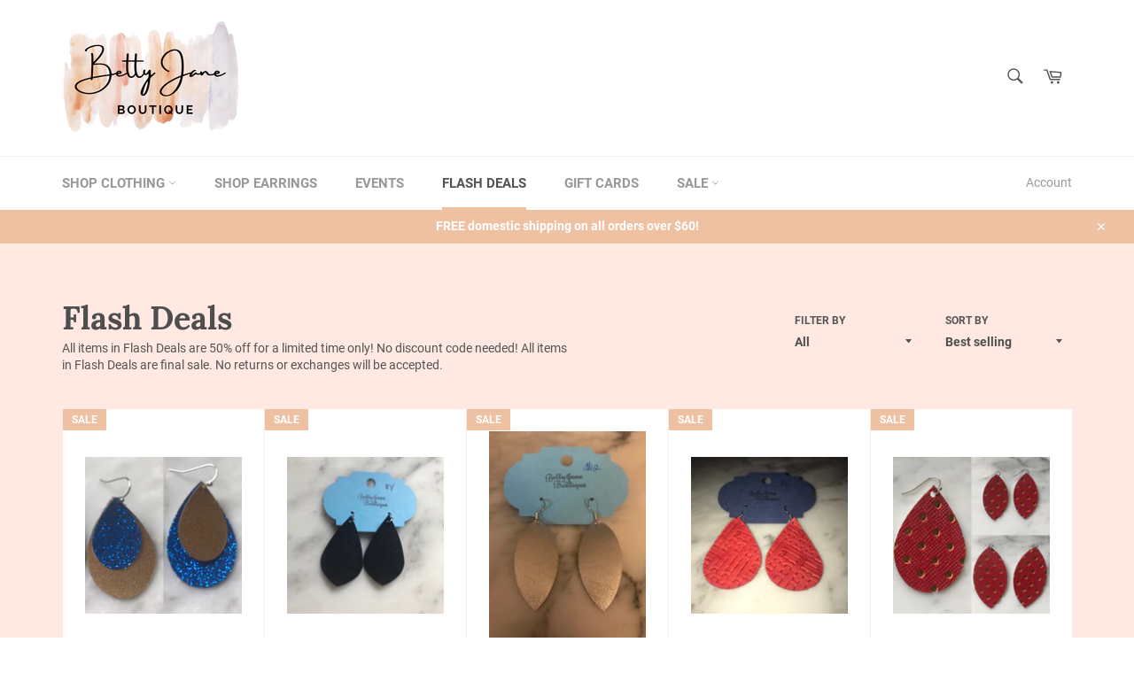

--- FILE ---
content_type: text/html; charset=utf-8
request_url: https://bettyjaneboutique.com/collections/flash-deals?page=2
body_size: 30591
content:
<!doctype html>
<html class="no-js" lang="en">
<head>
<!-- Google tag (gtag.js) -->
<script async src="https://www.googletagmanager.com/gtag/js?id=G-QMH46DG9JD"></script>
<script>
  window.dataLayer = window.dataLayer || [];
  function gtag(){dataLayer.push(arguments);}
  gtag('js', new Date());

  gtag('config', 'G-QMH46DG9JD');
</script>
  <meta charset="utf-8">
  <meta http-equiv="X-UA-Compatible" content="IE=edge,chrome=1">
  <meta name="viewport" content="width=device-width,initial-scale=1">
  <meta name="theme-color" content="#ffffff">

  
    <link rel="shortcut icon" href="//bettyjaneboutique.com/cdn/shop/files/3_32x32.png?v=1614326822" type="image/png">
  

  <link rel="canonical" href="https://bettyjaneboutique.com/collections/flash-deals?page=2">
  <title>
  Flash Deals &ndash; Page 2 &ndash; Betty Jane Boutique
  </title>

  
    <meta name="description" content="All items in Flash Deals are 50% off for a limited time only! No discount code needed! All items in Flash Deals are final sale. No returns or exchanges will be accepted.">
  

  <!-- /snippets/social-meta-tags.liquid -->




<meta property="og:site_name" content="Betty Jane Boutique">
<meta property="og:url" content="https://bettyjaneboutique.com/collections/flash-deals?page=2">
<meta property="og:title" content="Flash Deals">
<meta property="og:type" content="product.group">
<meta property="og:description" content="All items in Flash Deals are 50% off for a limited time only! No discount code needed! All items in Flash Deals are final sale. No returns or exchanges will be accepted.">

<meta property="og:image" content="http://bettyjaneboutique.com/cdn/shop/files/BJ-logo-700px_1200x1200.jpg?v=1625528250">
<meta property="og:image:secure_url" content="https://bettyjaneboutique.com/cdn/shop/files/BJ-logo-700px_1200x1200.jpg?v=1625528250">


<meta name="twitter:card" content="summary_large_image">
<meta name="twitter:title" content="Flash Deals">
<meta name="twitter:description" content="All items in Flash Deals are 50% off for a limited time only! No discount code needed! All items in Flash Deals are final sale. No returns or exchanges will be accepted.">

  <style data-shopify>
  :root {
    --color-body-text: #545454;
    --color-body: #ffffff;
  }
</style>


  <script>
    document.documentElement.className = document.documentElement.className.replace('no-js', 'js');
  </script>

  <link href="//bettyjaneboutique.com/cdn/shop/t/5/assets/theme.scss.css?v=70256096020940761666562695" rel="stylesheet" type="text/css" media="all" />

  <script>
    window.theme = window.theme || {};

    theme.strings = {
      stockAvailable: "1 available",
      addToCart: "Add to Cart",
      soldOut: "Sold Out",
      unavailable: "Unavailable",
      noStockAvailable: "The item could not be added to your cart because there are not enough in stock.",
      willNotShipUntil: "Will not ship until [date]",
      willBeInStockAfter: "Will be in stock after [date]",
      totalCartDiscount: "You're saving [savings]",
      addressError: "Error looking up that address",
      addressNoResults: "No results for that address",
      addressQueryLimit: "You have exceeded the Google API usage limit. Consider upgrading to a \u003ca href=\"https:\/\/developers.google.com\/maps\/premium\/usage-limits\"\u003ePremium Plan\u003c\/a\u003e.",
      authError: "There was a problem authenticating your Google Maps API Key.",
      slideNumber: "Slide [slide_number], current"
    };
  </script>

  <script src="//bettyjaneboutique.com/cdn/shop/t/5/assets/lazysizes.min.js?v=56045284683979784691617469843" async="async"></script>

  

  <script src="//bettyjaneboutique.com/cdn/shop/t/5/assets/vendor.js?v=59352919779726365461617469844" defer="defer"></script>

  

  <script src="//bettyjaneboutique.com/cdn/shop/t/5/assets/theme.js?v=171366231195154451781617469843" defer="defer"></script>

  <script>window.performance && window.performance.mark && window.performance.mark('shopify.content_for_header.start');</script><meta name="facebook-domain-verification" content="4vfwglrnwmzi0sc1pxod4w8rp2u0bm">
<meta name="google-site-verification" content="CvLM-mFeGEdfLjy863e1JBLFz55lr1R82pa0PS0Q6_k">
<meta id="shopify-digital-wallet" name="shopify-digital-wallet" content="/21799157/digital_wallets/dialog">
<meta name="shopify-checkout-api-token" content="6d8f68f95f5a2eab9cf729b400100427">
<meta id="in-context-paypal-metadata" data-shop-id="21799157" data-venmo-supported="true" data-environment="production" data-locale="en_US" data-paypal-v4="true" data-currency="USD">
<link rel="alternate" type="application/atom+xml" title="Feed" href="/collections/flash-deals.atom" />
<link rel="prev" href="/collections/flash-deals?page=1">
<link rel="next" href="/collections/flash-deals?page=3">
<link rel="alternate" type="application/json+oembed" href="https://bettyjaneboutique.com/collections/flash-deals.oembed?page=2">
<script async="async" src="/checkouts/internal/preloads.js?locale=en-US"></script>
<link rel="preconnect" href="https://shop.app" crossorigin="anonymous">
<script async="async" src="https://shop.app/checkouts/internal/preloads.js?locale=en-US&shop_id=21799157" crossorigin="anonymous"></script>
<script id="apple-pay-shop-capabilities" type="application/json">{"shopId":21799157,"countryCode":"US","currencyCode":"USD","merchantCapabilities":["supports3DS"],"merchantId":"gid:\/\/shopify\/Shop\/21799157","merchantName":"Betty Jane Boutique","requiredBillingContactFields":["postalAddress","email"],"requiredShippingContactFields":["postalAddress","email"],"shippingType":"shipping","supportedNetworks":["visa","masterCard","amex","discover","elo","jcb"],"total":{"type":"pending","label":"Betty Jane Boutique","amount":"1.00"},"shopifyPaymentsEnabled":true,"supportsSubscriptions":true}</script>
<script id="shopify-features" type="application/json">{"accessToken":"6d8f68f95f5a2eab9cf729b400100427","betas":["rich-media-storefront-analytics"],"domain":"bettyjaneboutique.com","predictiveSearch":true,"shopId":21799157,"locale":"en"}</script>
<script>var Shopify = Shopify || {};
Shopify.shop = "betty-jane-boutique.myshopify.com";
Shopify.locale = "en";
Shopify.currency = {"active":"USD","rate":"1.0"};
Shopify.country = "US";
Shopify.theme = {"name":"Venture","id":121550340264,"schema_name":"Venture","schema_version":"12.5.0","theme_store_id":775,"role":"main"};
Shopify.theme.handle = "null";
Shopify.theme.style = {"id":null,"handle":null};
Shopify.cdnHost = "bettyjaneboutique.com/cdn";
Shopify.routes = Shopify.routes || {};
Shopify.routes.root = "/";</script>
<script type="module">!function(o){(o.Shopify=o.Shopify||{}).modules=!0}(window);</script>
<script>!function(o){function n(){var o=[];function n(){o.push(Array.prototype.slice.apply(arguments))}return n.q=o,n}var t=o.Shopify=o.Shopify||{};t.loadFeatures=n(),t.autoloadFeatures=n()}(window);</script>
<script>
  window.ShopifyPay = window.ShopifyPay || {};
  window.ShopifyPay.apiHost = "shop.app\/pay";
  window.ShopifyPay.redirectState = null;
</script>
<script id="shop-js-analytics" type="application/json">{"pageType":"collection"}</script>
<script defer="defer" async type="module" src="//bettyjaneboutique.com/cdn/shopifycloud/shop-js/modules/v2/client.init-shop-cart-sync_BT-GjEfc.en.esm.js"></script>
<script defer="defer" async type="module" src="//bettyjaneboutique.com/cdn/shopifycloud/shop-js/modules/v2/chunk.common_D58fp_Oc.esm.js"></script>
<script defer="defer" async type="module" src="//bettyjaneboutique.com/cdn/shopifycloud/shop-js/modules/v2/chunk.modal_xMitdFEc.esm.js"></script>
<script type="module">
  await import("//bettyjaneboutique.com/cdn/shopifycloud/shop-js/modules/v2/client.init-shop-cart-sync_BT-GjEfc.en.esm.js");
await import("//bettyjaneboutique.com/cdn/shopifycloud/shop-js/modules/v2/chunk.common_D58fp_Oc.esm.js");
await import("//bettyjaneboutique.com/cdn/shopifycloud/shop-js/modules/v2/chunk.modal_xMitdFEc.esm.js");

  window.Shopify.SignInWithShop?.initShopCartSync?.({"fedCMEnabled":true,"windoidEnabled":true});

</script>
<script>
  window.Shopify = window.Shopify || {};
  if (!window.Shopify.featureAssets) window.Shopify.featureAssets = {};
  window.Shopify.featureAssets['shop-js'] = {"shop-cart-sync":["modules/v2/client.shop-cart-sync_DZOKe7Ll.en.esm.js","modules/v2/chunk.common_D58fp_Oc.esm.js","modules/v2/chunk.modal_xMitdFEc.esm.js"],"init-fed-cm":["modules/v2/client.init-fed-cm_B6oLuCjv.en.esm.js","modules/v2/chunk.common_D58fp_Oc.esm.js","modules/v2/chunk.modal_xMitdFEc.esm.js"],"shop-cash-offers":["modules/v2/client.shop-cash-offers_D2sdYoxE.en.esm.js","modules/v2/chunk.common_D58fp_Oc.esm.js","modules/v2/chunk.modal_xMitdFEc.esm.js"],"shop-login-button":["modules/v2/client.shop-login-button_QeVjl5Y3.en.esm.js","modules/v2/chunk.common_D58fp_Oc.esm.js","modules/v2/chunk.modal_xMitdFEc.esm.js"],"pay-button":["modules/v2/client.pay-button_DXTOsIq6.en.esm.js","modules/v2/chunk.common_D58fp_Oc.esm.js","modules/v2/chunk.modal_xMitdFEc.esm.js"],"shop-button":["modules/v2/client.shop-button_DQZHx9pm.en.esm.js","modules/v2/chunk.common_D58fp_Oc.esm.js","modules/v2/chunk.modal_xMitdFEc.esm.js"],"avatar":["modules/v2/client.avatar_BTnouDA3.en.esm.js"],"init-windoid":["modules/v2/client.init-windoid_CR1B-cfM.en.esm.js","modules/v2/chunk.common_D58fp_Oc.esm.js","modules/v2/chunk.modal_xMitdFEc.esm.js"],"init-shop-for-new-customer-accounts":["modules/v2/client.init-shop-for-new-customer-accounts_C_vY_xzh.en.esm.js","modules/v2/client.shop-login-button_QeVjl5Y3.en.esm.js","modules/v2/chunk.common_D58fp_Oc.esm.js","modules/v2/chunk.modal_xMitdFEc.esm.js"],"init-shop-email-lookup-coordinator":["modules/v2/client.init-shop-email-lookup-coordinator_BI7n9ZSv.en.esm.js","modules/v2/chunk.common_D58fp_Oc.esm.js","modules/v2/chunk.modal_xMitdFEc.esm.js"],"init-shop-cart-sync":["modules/v2/client.init-shop-cart-sync_BT-GjEfc.en.esm.js","modules/v2/chunk.common_D58fp_Oc.esm.js","modules/v2/chunk.modal_xMitdFEc.esm.js"],"shop-toast-manager":["modules/v2/client.shop-toast-manager_DiYdP3xc.en.esm.js","modules/v2/chunk.common_D58fp_Oc.esm.js","modules/v2/chunk.modal_xMitdFEc.esm.js"],"init-customer-accounts":["modules/v2/client.init-customer-accounts_D9ZNqS-Q.en.esm.js","modules/v2/client.shop-login-button_QeVjl5Y3.en.esm.js","modules/v2/chunk.common_D58fp_Oc.esm.js","modules/v2/chunk.modal_xMitdFEc.esm.js"],"init-customer-accounts-sign-up":["modules/v2/client.init-customer-accounts-sign-up_iGw4briv.en.esm.js","modules/v2/client.shop-login-button_QeVjl5Y3.en.esm.js","modules/v2/chunk.common_D58fp_Oc.esm.js","modules/v2/chunk.modal_xMitdFEc.esm.js"],"shop-follow-button":["modules/v2/client.shop-follow-button_CqMgW2wH.en.esm.js","modules/v2/chunk.common_D58fp_Oc.esm.js","modules/v2/chunk.modal_xMitdFEc.esm.js"],"checkout-modal":["modules/v2/client.checkout-modal_xHeaAweL.en.esm.js","modules/v2/chunk.common_D58fp_Oc.esm.js","modules/v2/chunk.modal_xMitdFEc.esm.js"],"shop-login":["modules/v2/client.shop-login_D91U-Q7h.en.esm.js","modules/v2/chunk.common_D58fp_Oc.esm.js","modules/v2/chunk.modal_xMitdFEc.esm.js"],"lead-capture":["modules/v2/client.lead-capture_BJmE1dJe.en.esm.js","modules/v2/chunk.common_D58fp_Oc.esm.js","modules/v2/chunk.modal_xMitdFEc.esm.js"],"payment-terms":["modules/v2/client.payment-terms_Ci9AEqFq.en.esm.js","modules/v2/chunk.common_D58fp_Oc.esm.js","modules/v2/chunk.modal_xMitdFEc.esm.js"]};
</script>
<script>(function() {
  var isLoaded = false;
  function asyncLoad() {
    if (isLoaded) return;
    isLoaded = true;
    var urls = ["https:\/\/chimpstatic.com\/mcjs-connected\/js\/users\/1e24d748b3911376e7a8738c5\/e503b2b47f3c4930effae8e8a.js?shop=betty-jane-boutique.myshopify.com"];
    for (var i = 0; i < urls.length; i++) {
      var s = document.createElement('script');
      s.type = 'text/javascript';
      s.async = true;
      s.src = urls[i];
      var x = document.getElementsByTagName('script')[0];
      x.parentNode.insertBefore(s, x);
    }
  };
  if(window.attachEvent) {
    window.attachEvent('onload', asyncLoad);
  } else {
    window.addEventListener('load', asyncLoad, false);
  }
})();</script>
<script id="__st">var __st={"a":21799157,"offset":-21600,"reqid":"a9ca8a07-f6dc-436e-b075-3fb40c17a5b9-1769208527","pageurl":"bettyjaneboutique.com\/collections\/flash-deals?page=2","u":"e0e78458ae65","p":"collection","rtyp":"collection","rid":239729246376};</script>
<script>window.ShopifyPaypalV4VisibilityTracking = true;</script>
<script id="captcha-bootstrap">!function(){'use strict';const t='contact',e='account',n='new_comment',o=[[t,t],['blogs',n],['comments',n],[t,'customer']],c=[[e,'customer_login'],[e,'guest_login'],[e,'recover_customer_password'],[e,'create_customer']],r=t=>t.map((([t,e])=>`form[action*='/${t}']:not([data-nocaptcha='true']) input[name='form_type'][value='${e}']`)).join(','),a=t=>()=>t?[...document.querySelectorAll(t)].map((t=>t.form)):[];function s(){const t=[...o],e=r(t);return a(e)}const i='password',u='form_key',d=['recaptcha-v3-token','g-recaptcha-response','h-captcha-response',i],f=()=>{try{return window.sessionStorage}catch{return}},m='__shopify_v',_=t=>t.elements[u];function p(t,e,n=!1){try{const o=window.sessionStorage,c=JSON.parse(o.getItem(e)),{data:r}=function(t){const{data:e,action:n}=t;return t[m]||n?{data:e,action:n}:{data:t,action:n}}(c);for(const[e,n]of Object.entries(r))t.elements[e]&&(t.elements[e].value=n);n&&o.removeItem(e)}catch(o){console.error('form repopulation failed',{error:o})}}const l='form_type',E='cptcha';function T(t){t.dataset[E]=!0}const w=window,h=w.document,L='Shopify',v='ce_forms',y='captcha';let A=!1;((t,e)=>{const n=(g='f06e6c50-85a8-45c8-87d0-21a2b65856fe',I='https://cdn.shopify.com/shopifycloud/storefront-forms-hcaptcha/ce_storefront_forms_captcha_hcaptcha.v1.5.2.iife.js',D={infoText:'Protected by hCaptcha',privacyText:'Privacy',termsText:'Terms'},(t,e,n)=>{const o=w[L][v],c=o.bindForm;if(c)return c(t,g,e,D).then(n);var r;o.q.push([[t,g,e,D],n]),r=I,A||(h.body.append(Object.assign(h.createElement('script'),{id:'captcha-provider',async:!0,src:r})),A=!0)});var g,I,D;w[L]=w[L]||{},w[L][v]=w[L][v]||{},w[L][v].q=[],w[L][y]=w[L][y]||{},w[L][y].protect=function(t,e){n(t,void 0,e),T(t)},Object.freeze(w[L][y]),function(t,e,n,w,h,L){const[v,y,A,g]=function(t,e,n){const i=e?o:[],u=t?c:[],d=[...i,...u],f=r(d),m=r(i),_=r(d.filter((([t,e])=>n.includes(e))));return[a(f),a(m),a(_),s()]}(w,h,L),I=t=>{const e=t.target;return e instanceof HTMLFormElement?e:e&&e.form},D=t=>v().includes(t);t.addEventListener('submit',(t=>{const e=I(t);if(!e)return;const n=D(e)&&!e.dataset.hcaptchaBound&&!e.dataset.recaptchaBound,o=_(e),c=g().includes(e)&&(!o||!o.value);(n||c)&&t.preventDefault(),c&&!n&&(function(t){try{if(!f())return;!function(t){const e=f();if(!e)return;const n=_(t);if(!n)return;const o=n.value;o&&e.removeItem(o)}(t);const e=Array.from(Array(32),(()=>Math.random().toString(36)[2])).join('');!function(t,e){_(t)||t.append(Object.assign(document.createElement('input'),{type:'hidden',name:u})),t.elements[u].value=e}(t,e),function(t,e){const n=f();if(!n)return;const o=[...t.querySelectorAll(`input[type='${i}']`)].map((({name:t})=>t)),c=[...d,...o],r={};for(const[a,s]of new FormData(t).entries())c.includes(a)||(r[a]=s);n.setItem(e,JSON.stringify({[m]:1,action:t.action,data:r}))}(t,e)}catch(e){console.error('failed to persist form',e)}}(e),e.submit())}));const S=(t,e)=>{t&&!t.dataset[E]&&(n(t,e.some((e=>e===t))),T(t))};for(const o of['focusin','change'])t.addEventListener(o,(t=>{const e=I(t);D(e)&&S(e,y())}));const B=e.get('form_key'),M=e.get(l),P=B&&M;t.addEventListener('DOMContentLoaded',(()=>{const t=y();if(P)for(const e of t)e.elements[l].value===M&&p(e,B);[...new Set([...A(),...v().filter((t=>'true'===t.dataset.shopifyCaptcha))])].forEach((e=>S(e,t)))}))}(h,new URLSearchParams(w.location.search),n,t,e,['guest_login'])})(!0,!0)}();</script>
<script integrity="sha256-4kQ18oKyAcykRKYeNunJcIwy7WH5gtpwJnB7kiuLZ1E=" data-source-attribution="shopify.loadfeatures" defer="defer" src="//bettyjaneboutique.com/cdn/shopifycloud/storefront/assets/storefront/load_feature-a0a9edcb.js" crossorigin="anonymous"></script>
<script crossorigin="anonymous" defer="defer" src="//bettyjaneboutique.com/cdn/shopifycloud/storefront/assets/shopify_pay/storefront-65b4c6d7.js?v=20250812"></script>
<script data-source-attribution="shopify.dynamic_checkout.dynamic.init">var Shopify=Shopify||{};Shopify.PaymentButton=Shopify.PaymentButton||{isStorefrontPortableWallets:!0,init:function(){window.Shopify.PaymentButton.init=function(){};var t=document.createElement("script");t.src="https://bettyjaneboutique.com/cdn/shopifycloud/portable-wallets/latest/portable-wallets.en.js",t.type="module",document.head.appendChild(t)}};
</script>
<script data-source-attribution="shopify.dynamic_checkout.buyer_consent">
  function portableWalletsHideBuyerConsent(e){var t=document.getElementById("shopify-buyer-consent"),n=document.getElementById("shopify-subscription-policy-button");t&&n&&(t.classList.add("hidden"),t.setAttribute("aria-hidden","true"),n.removeEventListener("click",e))}function portableWalletsShowBuyerConsent(e){var t=document.getElementById("shopify-buyer-consent"),n=document.getElementById("shopify-subscription-policy-button");t&&n&&(t.classList.remove("hidden"),t.removeAttribute("aria-hidden"),n.addEventListener("click",e))}window.Shopify?.PaymentButton&&(window.Shopify.PaymentButton.hideBuyerConsent=portableWalletsHideBuyerConsent,window.Shopify.PaymentButton.showBuyerConsent=portableWalletsShowBuyerConsent);
</script>
<script data-source-attribution="shopify.dynamic_checkout.cart.bootstrap">document.addEventListener("DOMContentLoaded",(function(){function t(){return document.querySelector("shopify-accelerated-checkout-cart, shopify-accelerated-checkout")}if(t())Shopify.PaymentButton.init();else{new MutationObserver((function(e,n){t()&&(Shopify.PaymentButton.init(),n.disconnect())})).observe(document.body,{childList:!0,subtree:!0})}}));
</script>
<script id='scb4127' type='text/javascript' async='' src='https://bettyjaneboutique.com/cdn/shopifycloud/privacy-banner/storefront-banner.js'></script><link id="shopify-accelerated-checkout-styles" rel="stylesheet" media="screen" href="https://bettyjaneboutique.com/cdn/shopifycloud/portable-wallets/latest/accelerated-checkout-backwards-compat.css" crossorigin="anonymous">
<style id="shopify-accelerated-checkout-cart">
        #shopify-buyer-consent {
  margin-top: 1em;
  display: inline-block;
  width: 100%;
}

#shopify-buyer-consent.hidden {
  display: none;
}

#shopify-subscription-policy-button {
  background: none;
  border: none;
  padding: 0;
  text-decoration: underline;
  font-size: inherit;
  cursor: pointer;
}

#shopify-subscription-policy-button::before {
  box-shadow: none;
}

      </style>

<script>window.performance && window.performance.mark && window.performance.mark('shopify.content_for_header.end');</script>
<!-- "snippets/sca-quick-view-init.liquid" was not rendered, the associated app was uninstalled -->
 <link href="https://monorail-edge.shopifysvc.com" rel="dns-prefetch">
<script>(function(){if ("sendBeacon" in navigator && "performance" in window) {try {var session_token_from_headers = performance.getEntriesByType('navigation')[0].serverTiming.find(x => x.name == '_s').description;} catch {var session_token_from_headers = undefined;}var session_cookie_matches = document.cookie.match(/_shopify_s=([^;]*)/);var session_token_from_cookie = session_cookie_matches && session_cookie_matches.length === 2 ? session_cookie_matches[1] : "";var session_token = session_token_from_headers || session_token_from_cookie || "";function handle_abandonment_event(e) {var entries = performance.getEntries().filter(function(entry) {return /monorail-edge.shopifysvc.com/.test(entry.name);});if (!window.abandonment_tracked && entries.length === 0) {window.abandonment_tracked = true;var currentMs = Date.now();var navigation_start = performance.timing.navigationStart;var payload = {shop_id: 21799157,url: window.location.href,navigation_start,duration: currentMs - navigation_start,session_token,page_type: "collection"};window.navigator.sendBeacon("https://monorail-edge.shopifysvc.com/v1/produce", JSON.stringify({schema_id: "online_store_buyer_site_abandonment/1.1",payload: payload,metadata: {event_created_at_ms: currentMs,event_sent_at_ms: currentMs}}));}}window.addEventListener('pagehide', handle_abandonment_event);}}());</script>
<script id="web-pixels-manager-setup">(function e(e,d,r,n,o){if(void 0===o&&(o={}),!Boolean(null===(a=null===(i=window.Shopify)||void 0===i?void 0:i.analytics)||void 0===a?void 0:a.replayQueue)){var i,a;window.Shopify=window.Shopify||{};var t=window.Shopify;t.analytics=t.analytics||{};var s=t.analytics;s.replayQueue=[],s.publish=function(e,d,r){return s.replayQueue.push([e,d,r]),!0};try{self.performance.mark("wpm:start")}catch(e){}var l=function(){var e={modern:/Edge?\/(1{2}[4-9]|1[2-9]\d|[2-9]\d{2}|\d{4,})\.\d+(\.\d+|)|Firefox\/(1{2}[4-9]|1[2-9]\d|[2-9]\d{2}|\d{4,})\.\d+(\.\d+|)|Chrom(ium|e)\/(9{2}|\d{3,})\.\d+(\.\d+|)|(Maci|X1{2}).+ Version\/(15\.\d+|(1[6-9]|[2-9]\d|\d{3,})\.\d+)([,.]\d+|)( \(\w+\)|)( Mobile\/\w+|) Safari\/|Chrome.+OPR\/(9{2}|\d{3,})\.\d+\.\d+|(CPU[ +]OS|iPhone[ +]OS|CPU[ +]iPhone|CPU IPhone OS|CPU iPad OS)[ +]+(15[._]\d+|(1[6-9]|[2-9]\d|\d{3,})[._]\d+)([._]\d+|)|Android:?[ /-](13[3-9]|1[4-9]\d|[2-9]\d{2}|\d{4,})(\.\d+|)(\.\d+|)|Android.+Firefox\/(13[5-9]|1[4-9]\d|[2-9]\d{2}|\d{4,})\.\d+(\.\d+|)|Android.+Chrom(ium|e)\/(13[3-9]|1[4-9]\d|[2-9]\d{2}|\d{4,})\.\d+(\.\d+|)|SamsungBrowser\/([2-9]\d|\d{3,})\.\d+/,legacy:/Edge?\/(1[6-9]|[2-9]\d|\d{3,})\.\d+(\.\d+|)|Firefox\/(5[4-9]|[6-9]\d|\d{3,})\.\d+(\.\d+|)|Chrom(ium|e)\/(5[1-9]|[6-9]\d|\d{3,})\.\d+(\.\d+|)([\d.]+$|.*Safari\/(?![\d.]+ Edge\/[\d.]+$))|(Maci|X1{2}).+ Version\/(10\.\d+|(1[1-9]|[2-9]\d|\d{3,})\.\d+)([,.]\d+|)( \(\w+\)|)( Mobile\/\w+|) Safari\/|Chrome.+OPR\/(3[89]|[4-9]\d|\d{3,})\.\d+\.\d+|(CPU[ +]OS|iPhone[ +]OS|CPU[ +]iPhone|CPU IPhone OS|CPU iPad OS)[ +]+(10[._]\d+|(1[1-9]|[2-9]\d|\d{3,})[._]\d+)([._]\d+|)|Android:?[ /-](13[3-9]|1[4-9]\d|[2-9]\d{2}|\d{4,})(\.\d+|)(\.\d+|)|Mobile Safari.+OPR\/([89]\d|\d{3,})\.\d+\.\d+|Android.+Firefox\/(13[5-9]|1[4-9]\d|[2-9]\d{2}|\d{4,})\.\d+(\.\d+|)|Android.+Chrom(ium|e)\/(13[3-9]|1[4-9]\d|[2-9]\d{2}|\d{4,})\.\d+(\.\d+|)|Android.+(UC? ?Browser|UCWEB|U3)[ /]?(15\.([5-9]|\d{2,})|(1[6-9]|[2-9]\d|\d{3,})\.\d+)\.\d+|SamsungBrowser\/(5\.\d+|([6-9]|\d{2,})\.\d+)|Android.+MQ{2}Browser\/(14(\.(9|\d{2,})|)|(1[5-9]|[2-9]\d|\d{3,})(\.\d+|))(\.\d+|)|K[Aa][Ii]OS\/(3\.\d+|([4-9]|\d{2,})\.\d+)(\.\d+|)/},d=e.modern,r=e.legacy,n=navigator.userAgent;return n.match(d)?"modern":n.match(r)?"legacy":"unknown"}(),u="modern"===l?"modern":"legacy",c=(null!=n?n:{modern:"",legacy:""})[u],f=function(e){return[e.baseUrl,"/wpm","/b",e.hashVersion,"modern"===e.buildTarget?"m":"l",".js"].join("")}({baseUrl:d,hashVersion:r,buildTarget:u}),m=function(e){var d=e.version,r=e.bundleTarget,n=e.surface,o=e.pageUrl,i=e.monorailEndpoint;return{emit:function(e){var a=e.status,t=e.errorMsg,s=(new Date).getTime(),l=JSON.stringify({metadata:{event_sent_at_ms:s},events:[{schema_id:"web_pixels_manager_load/3.1",payload:{version:d,bundle_target:r,page_url:o,status:a,surface:n,error_msg:t},metadata:{event_created_at_ms:s}}]});if(!i)return console&&console.warn&&console.warn("[Web Pixels Manager] No Monorail endpoint provided, skipping logging."),!1;try{return self.navigator.sendBeacon.bind(self.navigator)(i,l)}catch(e){}var u=new XMLHttpRequest;try{return u.open("POST",i,!0),u.setRequestHeader("Content-Type","text/plain"),u.send(l),!0}catch(e){return console&&console.warn&&console.warn("[Web Pixels Manager] Got an unhandled error while logging to Monorail."),!1}}}}({version:r,bundleTarget:l,surface:e.surface,pageUrl:self.location.href,monorailEndpoint:e.monorailEndpoint});try{o.browserTarget=l,function(e){var d=e.src,r=e.async,n=void 0===r||r,o=e.onload,i=e.onerror,a=e.sri,t=e.scriptDataAttributes,s=void 0===t?{}:t,l=document.createElement("script"),u=document.querySelector("head"),c=document.querySelector("body");if(l.async=n,l.src=d,a&&(l.integrity=a,l.crossOrigin="anonymous"),s)for(var f in s)if(Object.prototype.hasOwnProperty.call(s,f))try{l.dataset[f]=s[f]}catch(e){}if(o&&l.addEventListener("load",o),i&&l.addEventListener("error",i),u)u.appendChild(l);else{if(!c)throw new Error("Did not find a head or body element to append the script");c.appendChild(l)}}({src:f,async:!0,onload:function(){if(!function(){var e,d;return Boolean(null===(d=null===(e=window.Shopify)||void 0===e?void 0:e.analytics)||void 0===d?void 0:d.initialized)}()){var d=window.webPixelsManager.init(e)||void 0;if(d){var r=window.Shopify.analytics;r.replayQueue.forEach((function(e){var r=e[0],n=e[1],o=e[2];d.publishCustomEvent(r,n,o)})),r.replayQueue=[],r.publish=d.publishCustomEvent,r.visitor=d.visitor,r.initialized=!0}}},onerror:function(){return m.emit({status:"failed",errorMsg:"".concat(f," has failed to load")})},sri:function(e){var d=/^sha384-[A-Za-z0-9+/=]+$/;return"string"==typeof e&&d.test(e)}(c)?c:"",scriptDataAttributes:o}),m.emit({status:"loading"})}catch(e){m.emit({status:"failed",errorMsg:(null==e?void 0:e.message)||"Unknown error"})}}})({shopId: 21799157,storefrontBaseUrl: "https://bettyjaneboutique.com",extensionsBaseUrl: "https://extensions.shopifycdn.com/cdn/shopifycloud/web-pixels-manager",monorailEndpoint: "https://monorail-edge.shopifysvc.com/unstable/produce_batch",surface: "storefront-renderer",enabledBetaFlags: ["2dca8a86"],webPixelsConfigList: [{"id":"519274755","configuration":"{\"config\":\"{\\\"pixel_id\\\":\\\"GT-TWMXZMB\\\",\\\"target_country\\\":\\\"US\\\",\\\"gtag_events\\\":[{\\\"type\\\":\\\"purchase\\\",\\\"action_label\\\":\\\"MC-V2G5J849GD\\\"},{\\\"type\\\":\\\"page_view\\\",\\\"action_label\\\":\\\"MC-V2G5J849GD\\\"},{\\\"type\\\":\\\"view_item\\\",\\\"action_label\\\":\\\"MC-V2G5J849GD\\\"}],\\\"enable_monitoring_mode\\\":false}\"}","eventPayloadVersion":"v1","runtimeContext":"OPEN","scriptVersion":"b2a88bafab3e21179ed38636efcd8a93","type":"APP","apiClientId":1780363,"privacyPurposes":[],"dataSharingAdjustments":{"protectedCustomerApprovalScopes":["read_customer_address","read_customer_email","read_customer_name","read_customer_personal_data","read_customer_phone"]}},{"id":"192413955","configuration":"{\"pixel_id\":\"437483336639026\",\"pixel_type\":\"facebook_pixel\",\"metaapp_system_user_token\":\"-\"}","eventPayloadVersion":"v1","runtimeContext":"OPEN","scriptVersion":"ca16bc87fe92b6042fbaa3acc2fbdaa6","type":"APP","apiClientId":2329312,"privacyPurposes":["ANALYTICS","MARKETING","SALE_OF_DATA"],"dataSharingAdjustments":{"protectedCustomerApprovalScopes":["read_customer_address","read_customer_email","read_customer_name","read_customer_personal_data","read_customer_phone"]}},{"id":"64291075","configuration":"{\"tagID\":\"2613179717445\"}","eventPayloadVersion":"v1","runtimeContext":"STRICT","scriptVersion":"18031546ee651571ed29edbe71a3550b","type":"APP","apiClientId":3009811,"privacyPurposes":["ANALYTICS","MARKETING","SALE_OF_DATA"],"dataSharingAdjustments":{"protectedCustomerApprovalScopes":["read_customer_address","read_customer_email","read_customer_name","read_customer_personal_data","read_customer_phone"]}},{"id":"shopify-app-pixel","configuration":"{}","eventPayloadVersion":"v1","runtimeContext":"STRICT","scriptVersion":"0450","apiClientId":"shopify-pixel","type":"APP","privacyPurposes":["ANALYTICS","MARKETING"]},{"id":"shopify-custom-pixel","eventPayloadVersion":"v1","runtimeContext":"LAX","scriptVersion":"0450","apiClientId":"shopify-pixel","type":"CUSTOM","privacyPurposes":["ANALYTICS","MARKETING"]}],isMerchantRequest: false,initData: {"shop":{"name":"Betty Jane Boutique","paymentSettings":{"currencyCode":"USD"},"myshopifyDomain":"betty-jane-boutique.myshopify.com","countryCode":"US","storefrontUrl":"https:\/\/bettyjaneboutique.com"},"customer":null,"cart":null,"checkout":null,"productVariants":[],"purchasingCompany":null},},"https://bettyjaneboutique.com/cdn","fcfee988w5aeb613cpc8e4bc33m6693e112",{"modern":"","legacy":""},{"shopId":"21799157","storefrontBaseUrl":"https:\/\/bettyjaneboutique.com","extensionBaseUrl":"https:\/\/extensions.shopifycdn.com\/cdn\/shopifycloud\/web-pixels-manager","surface":"storefront-renderer","enabledBetaFlags":"[\"2dca8a86\"]","isMerchantRequest":"false","hashVersion":"fcfee988w5aeb613cpc8e4bc33m6693e112","publish":"custom","events":"[[\"page_viewed\",{}],[\"collection_viewed\",{\"collection\":{\"id\":\"239729246376\",\"title\":\"Flash Deals\",\"productVariants\":[{\"price\":{\"amount\":4.0,\"currencyCode\":\"USD\"},\"product\":{\"title\":\"Gold Shimmer and Royal Blue Glitter Teardrop Earrings\",\"vendor\":\"Betty Jane Boutique\",\"id\":\"3924304625698\",\"untranslatedTitle\":\"Gold Shimmer and Royal Blue Glitter Teardrop Earrings\",\"url\":\"\/products\/gold-shimmer-and-royal-blue-glitter-teardrop-earrings\",\"type\":\"earrings\"},\"id\":\"29596912648226\",\"image\":{\"src\":\"\/\/bettyjaneboutique.com\/cdn\/shop\/products\/image_5091343a-15b1-4ac4-8f8a-2df8e7ade6cd.jpg?v=1567984349\"},\"sku\":\"2020\",\"title\":\"Small royal with gold shimmer\",\"untranslatedTitle\":\"Small royal with gold shimmer\"},{\"price\":{\"amount\":3.5,\"currencyCode\":\"USD\"},\"product\":{\"title\":\"Black Pebbled Pointed Teardrop Faux Leather Earring\",\"vendor\":\"Betty Jane Boutique\",\"id\":\"1737240182818\",\"untranslatedTitle\":\"Black Pebbled Pointed Teardrop Faux Leather Earring\",\"url\":\"\/products\/black-pebbled-pointed-teardrop-faux-leather-earring\",\"type\":\"earrings\"},\"id\":\"16116558397474\",\"image\":{\"src\":\"\/\/bettyjaneboutique.com\/cdn\/shop\/products\/image_b044241d-f251-4298-b15a-e93d2cc937a0.jpg?v=1551492276\"},\"sku\":\"112\",\"title\":\"Small\",\"untranslatedTitle\":\"Small\"},{\"price\":{\"amount\":6.0,\"currencyCode\":\"USD\"},\"product\":{\"title\":\"Silver Metallic Marquise Leather Earrings\",\"vendor\":\"Betty Jane Boutique\",\"id\":\"1703434747938\",\"untranslatedTitle\":\"Silver Metallic Marquise Leather Earrings\",\"url\":\"\/products\/silver-metallic-marquise-leather-earrings\",\"type\":\"earrings\"},\"id\":\"16008081899554\",\"image\":{\"src\":\"\/\/bettyjaneboutique.com\/cdn\/shop\/products\/image_3f5047e1-70ae-4701-8950-619a1d1ac6de.jpg?v=1549728973\"},\"sku\":\"2054\",\"title\":\"Default Title\",\"untranslatedTitle\":\"Default Title\"},{\"price\":{\"amount\":6.0,\"currencyCode\":\"USD\"},\"product\":{\"title\":\"Red Weave Leather Earrings\",\"vendor\":\"Betty Jane Boutique\",\"id\":\"1703429865506\",\"untranslatedTitle\":\"Red Weave Leather Earrings\",\"url\":\"\/products\/red-weave-leather-earrings\",\"type\":\"earrings\"},\"id\":\"16008032878626\",\"image\":{\"src\":\"\/\/bettyjaneboutique.com\/cdn\/shop\/products\/image_c889c2a4-987d-4996-9cfa-e45a0c42bb0d.jpg?v=1549728588\"},\"sku\":\"2040\",\"title\":\"Default Title\",\"untranslatedTitle\":\"Default Title\"},{\"price\":{\"amount\":5.0,\"currencyCode\":\"USD\"},\"product\":{\"title\":\"Red with Gold Metallic Dot Faux Leather Earrings\",\"vendor\":\"Betty Jane Boutique\",\"id\":\"3907333980194\",\"untranslatedTitle\":\"Red with Gold Metallic Dot Faux Leather Earrings\",\"url\":\"\/products\/red-with-gold-metallic-dot-faux-leather-earrings\",\"type\":\"earrings\"},\"id\":\"29533133439010\",\"image\":{\"src\":\"\/\/bettyjaneboutique.com\/cdn\/shop\/products\/image_06250d87-c245-458f-b4a8-50b47dea418c.jpg?v=1567984796\"},\"sku\":\"2043\",\"title\":\"Medium Teardrop\",\"untranslatedTitle\":\"Medium Teardrop\"},{\"price\":{\"amount\":6.0,\"currencyCode\":\"USD\"},\"product\":{\"title\":\"Pink and Sliver Holographic Leather Teardrop Earrings\",\"vendor\":\"Betty Jane Boutique\",\"id\":\"1703425867810\",\"untranslatedTitle\":\"Pink and Sliver Holographic Leather Teardrop Earrings\",\"url\":\"\/products\/pink-and-sliver-holographic-leather-teardrop-earrings\",\"type\":\"earrings\"},\"id\":\"16007979728930\",\"image\":{\"src\":\"\/\/bettyjaneboutique.com\/cdn\/shop\/products\/image_32949d31-e4ab-4b6d-8002-777757643642.jpg?v=1549728119\"},\"sku\":\"2057\",\"title\":\"Default Title\",\"untranslatedTitle\":\"Default Title\"},{\"price\":{\"amount\":5.0,\"currencyCode\":\"USD\"},\"product\":{\"title\":\"Navy Cork Vegan Leather Teardrop Earrings\",\"vendor\":\"Betty Jane Boutique\",\"id\":\"1703430717474\",\"untranslatedTitle\":\"Navy Cork Vegan Leather Teardrop Earrings\",\"url\":\"\/products\/navy-cork-vegan-leather-teardrop-earrings\",\"type\":\"earrings\"},\"id\":\"16008044118050\",\"image\":{\"src\":\"\/\/bettyjaneboutique.com\/cdn\/shop\/products\/image_09a990b9-02a3-43c2-9fbe-06932128fc35.jpg?v=1549728684\"},\"sku\":\"135\",\"title\":\"Default Title\",\"untranslatedTitle\":\"Default Title\"},{\"price\":{\"amount\":6.0,\"currencyCode\":\"USD\"},\"product\":{\"title\":\"Metallic and Teal Crocodile Pointed Teardrop Earring\",\"vendor\":\"Betty Jane Boutique\",\"id\":\"1665864597538\",\"untranslatedTitle\":\"Metallic and Teal Crocodile Pointed Teardrop Earring\",\"url\":\"\/products\/metallic-and-teal-crocodile-pointed-teardrop-earring\",\"type\":\"earrings\"},\"id\":\"15892407222306\",\"image\":{\"src\":\"\/\/bettyjaneboutique.com\/cdn\/shop\/products\/IMG_2558.jpg?v=1546289692\"},\"sku\":\"2032\",\"title\":\"Default Title\",\"untranslatedTitle\":\"Default Title\"},{\"price\":{\"amount\":5.0,\"currencyCode\":\"USD\"},\"product\":{\"title\":\"Marquise Cut-Out with Marquise Accent Earring\",\"vendor\":\"Betty Jane Boutique\",\"id\":\"1665772552226\",\"untranslatedTitle\":\"Marquise Cut-Out with Marquise Accent Earring\",\"url\":\"\/products\/marquise-cut-out-earring\",\"type\":\"earrings\"},\"id\":\"15892241252386\",\"image\":{\"src\":\"\/\/bettyjaneboutique.com\/cdn\/shop\/products\/IMG_2532-1.jpg?v=1546273087\"},\"sku\":\"127\",\"title\":\"Style 1\",\"untranslatedTitle\":\"Style 1\"},{\"price\":{\"amount\":4.0,\"currencyCode\":\"USD\"},\"product\":{\"title\":\"Glitter Teardrop Faux Leather Earrings\",\"vendor\":\"Betty Jane Boutique\",\"id\":\"1842248777762\",\"untranslatedTitle\":\"Glitter Teardrop Faux Leather Earrings\",\"url\":\"\/products\/glitter-teardrop-faux-leather-earrings\",\"type\":\"earrings\"},\"id\":\"16571233894434\",\"image\":{\"src\":\"\/\/bettyjaneboutique.com\/cdn\/shop\/products\/imagejpg_37b7771e-da27-46c4-b79f-d06545fc8047.jpg?v=1555858231\"},\"sku\":\"2048\",\"title\":\"Peachy Pink\",\"untranslatedTitle\":\"Peachy Pink\"},{\"price\":{\"amount\":5.0,\"currencyCode\":\"USD\"},\"product\":{\"title\":\"Silver Metallic Embossed Pointed Teardrop Leather Earring\",\"vendor\":\"Betty Jane Boutique\",\"id\":\"1756317155362\",\"untranslatedTitle\":\"Silver Metallic Embossed Pointed Teardrop Leather Earring\",\"url\":\"\/products\/silver-metallic-embossed-pointed-teardrop-leather-earring\",\"type\":\"earrings\"},\"id\":\"16200698626082\",\"image\":{\"src\":\"\/\/bettyjaneboutique.com\/cdn\/shop\/products\/image_a4d065c7-9487-48da-bd4b-5a4fdd58cdfe.jpg?v=1552231099\"},\"sku\":\"2010\",\"title\":\"Small\",\"untranslatedTitle\":\"Small\"},{\"price\":{\"amount\":4.0,\"currencyCode\":\"USD\"},\"product\":{\"title\":\"Scarlet Metallic Teardrop Earring\",\"vendor\":\"Betty Jane Boutique\",\"id\":\"1665849425954\",\"untranslatedTitle\":\"Scarlet Metallic Teardrop Earring\",\"url\":\"\/products\/scarlet-metallic-teardrop-earring\",\"type\":\"earrings\"},\"id\":\"15892388511778\",\"image\":{\"src\":\"\/\/bettyjaneboutique.com\/cdn\/shop\/products\/IMG_2540.jpg?v=1546287045\"},\"sku\":\"2042\",\"title\":\"Default Title\",\"untranslatedTitle\":\"Default Title\"},{\"price\":{\"amount\":6.0,\"currencyCode\":\"USD\"},\"product\":{\"title\":\"Purple Leather Teardrop with Bright Yellow Accent\",\"vendor\":\"Betty Jane Boutique\",\"id\":\"3884155174946\",\"untranslatedTitle\":\"Purple Leather Teardrop with Bright Yellow Accent\",\"url\":\"\/products\/purple-leather-teardrop-with-bright-yellow-accent\",\"type\":\"earrings\"},\"id\":\"29428296581154\",\"image\":{\"src\":\"\/\/bettyjaneboutique.com\/cdn\/shop\/products\/image_b1e91f86-4aa3-414a-b312-76f7c70093d3.jpg?v=1566284410\"},\"sku\":\"2027\",\"title\":\"Medium\",\"untranslatedTitle\":\"Medium\"},{\"price\":{\"amount\":6.0,\"currencyCode\":\"USD\"},\"product\":{\"title\":\"Purple Leather Teardrop with Mustard Suede Accent\",\"vendor\":\"Betty Jane Boutique\",\"id\":\"3884158451746\",\"untranslatedTitle\":\"Purple Leather Teardrop with Mustard Suede Accent\",\"url\":\"\/products\/purple-leather-teardrop-with-mustard-suede-accent\",\"type\":\"earrings\"},\"id\":\"29428339572770\",\"image\":{\"src\":\"\/\/bettyjaneboutique.com\/cdn\/shop\/products\/image_8d7ff21a-f858-4e22-8b3a-973662bd7ce6.jpg?v=1566284563\"},\"sku\":\"2025\",\"title\":\"Medium\",\"untranslatedTitle\":\"Medium\"},{\"price\":{\"amount\":6.0,\"currencyCode\":\"USD\"},\"product\":{\"title\":\"Mustard Marquise Leather Earrings\",\"vendor\":\"Betty Jane Boutique\",\"id\":\"1722416693282\",\"untranslatedTitle\":\"Mustard Marquise Leather Earrings\",\"url\":\"\/products\/mustard-marquise-leather-earrings\",\"type\":\"earrings\"},\"id\":\"16070282903586\",\"image\":{\"src\":\"\/\/bettyjaneboutique.com\/cdn\/shop\/products\/image_a4fffc08-b785-41da-9e59-5582256b66b6.jpg?v=1550866109\"},\"sku\":\"2035\",\"title\":\"Small\",\"untranslatedTitle\":\"Small\"},{\"price\":{\"amount\":6.0,\"currencyCode\":\"USD\"},\"product\":{\"title\":\"Midnight Pointed Teardrop Leather Earrings\",\"vendor\":\"Betty Jane Boutique\",\"id\":\"1722420461602\",\"untranslatedTitle\":\"Midnight Pointed Teardrop Leather Earrings\",\"url\":\"\/products\/midnight-pointed-teardrop-leather-earrings\",\"type\":\"earrings\"},\"id\":\"16070317572130\",\"image\":{\"src\":\"\/\/bettyjaneboutique.com\/cdn\/shop\/products\/IMG_2745.jpg?v=1550866567\"},\"sku\":\"130\",\"title\":\"Small\",\"untranslatedTitle\":\"Small\"},{\"price\":{\"amount\":6.0,\"currencyCode\":\"USD\"},\"product\":{\"title\":\"Metallic Red Leather Teardrop Earrings\",\"vendor\":\"Betty Jane Boutique\",\"id\":\"1842411274274\",\"untranslatedTitle\":\"Metallic Red Leather Teardrop Earrings\",\"url\":\"\/products\/metallic-red-leather-teardrop-earrings\",\"type\":\"earrings\"},\"id\":\"16573404446754\",\"image\":{\"src\":\"\/\/bettyjaneboutique.com\/cdn\/shop\/products\/imagejpg_e6870427-7a9f-4999-9e3c-1ec24ffd7c3e.jpg?v=1555884245\"},\"sku\":\"2041\",\"title\":\"Default Title\",\"untranslatedTitle\":\"Default Title\"},{\"price\":{\"amount\":6.0,\"currencyCode\":\"USD\"},\"product\":{\"title\":\"Metallic and Teal Crocodile Teardrop Earring\",\"vendor\":\"Betty Jane Boutique\",\"id\":\"1665864368162\",\"untranslatedTitle\":\"Metallic and Teal Crocodile Teardrop Earring\",\"url\":\"\/products\/metallic-and-teal-crocodile-teardrop-earring\",\"type\":\"earrings\"},\"id\":\"15892407058466\",\"image\":{\"src\":\"\/\/bettyjaneboutique.com\/cdn\/shop\/products\/IMG_2557.jpg?v=1546289658\"},\"sku\":\"2031\",\"title\":\"Default Title\",\"untranslatedTitle\":\"Default Title\"},{\"price\":{\"amount\":5.0,\"currencyCode\":\"USD\"},\"product\":{\"title\":\"Marquise Cut-Out with Marquise Accent Faux Leather Earring\",\"vendor\":\"Betty Jane Boutique\",\"id\":\"1737248505890\",\"untranslatedTitle\":\"Marquise Cut-Out with Marquise Accent Faux Leather Earring\",\"url\":\"\/products\/marquise-cut-out-with-marquise-accent-faux-leather-earring\",\"type\":\"earrings\"},\"id\":\"16116645167138\",\"image\":{\"src\":\"\/\/bettyjaneboutique.com\/cdn\/shop\/products\/image_6eb50371-9345-4b8b-b914-b5c8eda39adc.jpg?v=1613246977\"},\"sku\":\"2039\",\"title\":\"Style 4\",\"untranslatedTitle\":\"Style 4\"},{\"price\":{\"amount\":6.0,\"currencyCode\":\"USD\"},\"product\":{\"title\":\"Lavender Braided Fishtail Pointed Teardrop Earring\",\"vendor\":\"Betty Jane Boutique\",\"id\":\"1665903951906\",\"untranslatedTitle\":\"Lavender Braided Fishtail Pointed Teardrop Earring\",\"url\":\"\/products\/lavender-braided-fishtail-pointed-teardrop-earring\",\"type\":\"earrings\"},\"id\":\"15892492419106\",\"image\":{\"src\":\"\/\/bettyjaneboutique.com\/cdn\/shop\/products\/IMG_2573.jpg?v=1546297620\"},\"sku\":\"122\",\"title\":\"Default Title\",\"untranslatedTitle\":\"Default Title\"}]}}]]"});</script><script>
  window.ShopifyAnalytics = window.ShopifyAnalytics || {};
  window.ShopifyAnalytics.meta = window.ShopifyAnalytics.meta || {};
  window.ShopifyAnalytics.meta.currency = 'USD';
  var meta = {"products":[{"id":3924304625698,"gid":"gid:\/\/shopify\/Product\/3924304625698","vendor":"Betty Jane Boutique","type":"earrings","handle":"gold-shimmer-and-royal-blue-glitter-teardrop-earrings","variants":[{"id":29596912648226,"price":400,"name":"Gold Shimmer and Royal Blue Glitter Teardrop Earrings - Small royal with gold shimmer","public_title":"Small royal with gold shimmer","sku":"2020"},{"id":29596912680994,"price":400,"name":"Gold Shimmer and Royal Blue Glitter Teardrop Earrings - Small gold shimmer with royal","public_title":"Small gold shimmer with royal","sku":"2020"}],"remote":false},{"id":1737240182818,"gid":"gid:\/\/shopify\/Product\/1737240182818","vendor":"Betty Jane Boutique","type":"earrings","handle":"black-pebbled-pointed-teardrop-faux-leather-earring","variants":[{"id":16116558397474,"price":350,"name":"Black Pebbled Pointed Teardrop Faux Leather Earring - Small","public_title":"Small","sku":"112"},{"id":16116558430242,"price":400,"name":"Black Pebbled Pointed Teardrop Faux Leather Earring - Medium","public_title":"Medium","sku":"112"}],"remote":false},{"id":1703434747938,"gid":"gid:\/\/shopify\/Product\/1703434747938","vendor":"Betty Jane Boutique","type":"earrings","handle":"silver-metallic-marquise-leather-earrings","variants":[{"id":16008081899554,"price":600,"name":"Silver Metallic Marquise Leather Earrings","public_title":null,"sku":"2054"}],"remote":false},{"id":1703429865506,"gid":"gid:\/\/shopify\/Product\/1703429865506","vendor":"Betty Jane Boutique","type":"earrings","handle":"red-weave-leather-earrings","variants":[{"id":16008032878626,"price":600,"name":"Red Weave Leather Earrings","public_title":null,"sku":"2040"}],"remote":false},{"id":3907333980194,"gid":"gid:\/\/shopify\/Product\/3907333980194","vendor":"Betty Jane Boutique","type":"earrings","handle":"red-with-gold-metallic-dot-faux-leather-earrings","variants":[{"id":29533133439010,"price":500,"name":"Red with Gold Metallic Dot Faux Leather Earrings - Medium Teardrop","public_title":"Medium Teardrop","sku":"2043"},{"id":29533133471778,"price":500,"name":"Red with Gold Metallic Dot Faux Leather Earrings - Medium Marquise","public_title":"Medium Marquise","sku":"2043"},{"id":29533133504546,"price":500,"name":"Red with Gold Metallic Dot Faux Leather Earrings - Large Marquise","public_title":"Large Marquise","sku":"2043"}],"remote":false},{"id":1703425867810,"gid":"gid:\/\/shopify\/Product\/1703425867810","vendor":"Betty Jane Boutique","type":"earrings","handle":"pink-and-sliver-holographic-leather-teardrop-earrings","variants":[{"id":16007979728930,"price":600,"name":"Pink and Sliver Holographic Leather Teardrop Earrings","public_title":null,"sku":"2057"}],"remote":false},{"id":1703430717474,"gid":"gid:\/\/shopify\/Product\/1703430717474","vendor":"Betty Jane Boutique","type":"earrings","handle":"navy-cork-vegan-leather-teardrop-earrings","variants":[{"id":16008044118050,"price":500,"name":"Navy Cork Vegan Leather Teardrop Earrings","public_title":null,"sku":"135"}],"remote":false},{"id":1665864597538,"gid":"gid:\/\/shopify\/Product\/1665864597538","vendor":"Betty Jane Boutique","type":"earrings","handle":"metallic-and-teal-crocodile-pointed-teardrop-earring","variants":[{"id":15892407222306,"price":600,"name":"Metallic and Teal Crocodile Pointed Teardrop Earring","public_title":null,"sku":"2032"}],"remote":false},{"id":1665772552226,"gid":"gid:\/\/shopify\/Product\/1665772552226","vendor":"Betty Jane Boutique","type":"earrings","handle":"marquise-cut-out-earring","variants":[{"id":15892241252386,"price":500,"name":"Marquise Cut-Out with Marquise Accent Earring - Style 1","public_title":"Style 1","sku":"127"},{"id":15892241285154,"price":500,"name":"Marquise Cut-Out with Marquise Accent Earring - Style 2","public_title":"Style 2","sku":"127"},{"id":15892242268194,"price":500,"name":"Marquise Cut-Out with Marquise Accent Earring - Style 3","public_title":"Style 3","sku":"127"},{"id":15892243775522,"price":500,"name":"Marquise Cut-Out with Marquise Accent Earring - Style 4","public_title":"Style 4","sku":"127"},{"id":15892243808290,"price":500,"name":"Marquise Cut-Out with Marquise Accent Earring - Style 5","public_title":"Style 5","sku":"127"}],"remote":false},{"id":1842248777762,"gid":"gid:\/\/shopify\/Product\/1842248777762","vendor":"Betty Jane Boutique","type":"earrings","handle":"glitter-teardrop-faux-leather-earrings","variants":[{"id":16571233894434,"price":400,"name":"Glitter Teardrop Faux Leather Earrings - Peachy Pink","public_title":"Peachy Pink","sku":"2048"},{"id":16571243298850,"price":400,"name":"Glitter Teardrop Faux Leather Earrings - Baby Pink","public_title":"Baby Pink","sku":"2048"}],"remote":false},{"id":1756317155362,"gid":"gid:\/\/shopify\/Product\/1756317155362","vendor":"Betty Jane Boutique","type":"earrings","handle":"silver-metallic-embossed-pointed-teardrop-leather-earring","variants":[{"id":16200698626082,"price":500,"name":"Silver Metallic Embossed Pointed Teardrop Leather Earring - Small","public_title":"Small","sku":"2010"},{"id":16200698658850,"price":600,"name":"Silver Metallic Embossed Pointed Teardrop Leather Earring - Medium","public_title":"Medium","sku":"2010"}],"remote":false},{"id":1665849425954,"gid":"gid:\/\/shopify\/Product\/1665849425954","vendor":"Betty Jane Boutique","type":"earrings","handle":"scarlet-metallic-teardrop-earring","variants":[{"id":15892388511778,"price":400,"name":"Scarlet Metallic Teardrop Earring","public_title":null,"sku":"2042"}],"remote":false},{"id":3884155174946,"gid":"gid:\/\/shopify\/Product\/3884155174946","vendor":"Betty Jane Boutique","type":"earrings","handle":"purple-leather-teardrop-with-bright-yellow-accent","variants":[{"id":29428296581154,"price":600,"name":"Purple Leather Teardrop with Bright Yellow Accent - Medium","public_title":"Medium","sku":"2027"},{"id":29428296613922,"price":500,"name":"Purple Leather Teardrop with Bright Yellow Accent - Small","public_title":"Small","sku":"2027"}],"remote":false},{"id":3884158451746,"gid":"gid:\/\/shopify\/Product\/3884158451746","vendor":"Betty Jane Boutique","type":"earrings","handle":"purple-leather-teardrop-with-mustard-suede-accent","variants":[{"id":29428339572770,"price":600,"name":"Purple Leather Teardrop with Mustard Suede Accent - Medium","public_title":"Medium","sku":"2025"},{"id":29428339605538,"price":500,"name":"Purple Leather Teardrop with Mustard Suede Accent - Small","public_title":"Small","sku":"2025"}],"remote":false},{"id":1722416693282,"gid":"gid:\/\/shopify\/Product\/1722416693282","vendor":"Betty Jane Boutique","type":"earrings","handle":"mustard-marquise-leather-earrings","variants":[{"id":16070282903586,"price":600,"name":"Mustard Marquise Leather Earrings - Small","public_title":"Small","sku":"2035"},{"id":16070282936354,"price":600,"name":"Mustard Marquise Leather Earrings - Medium","public_title":"Medium","sku":"2035"}],"remote":false},{"id":1722420461602,"gid":"gid:\/\/shopify\/Product\/1722420461602","vendor":"Betty Jane Boutique","type":"earrings","handle":"midnight-pointed-teardrop-leather-earrings","variants":[{"id":16070317572130,"price":600,"name":"Midnight Pointed Teardrop Leather Earrings - Small","public_title":"Small","sku":"130"},{"id":16070317604898,"price":600,"name":"Midnight Pointed Teardrop Leather Earrings - Medium","public_title":"Medium","sku":"130"}],"remote":false},{"id":1842411274274,"gid":"gid:\/\/shopify\/Product\/1842411274274","vendor":"Betty Jane Boutique","type":"earrings","handle":"metallic-red-leather-teardrop-earrings","variants":[{"id":16573404446754,"price":600,"name":"Metallic Red Leather Teardrop Earrings","public_title":null,"sku":"2041"}],"remote":false},{"id":1665864368162,"gid":"gid:\/\/shopify\/Product\/1665864368162","vendor":"Betty Jane Boutique","type":"earrings","handle":"metallic-and-teal-crocodile-teardrop-earring","variants":[{"id":15892407058466,"price":600,"name":"Metallic and Teal Crocodile Teardrop Earring","public_title":null,"sku":"2031"}],"remote":false},{"id":1737248505890,"gid":"gid:\/\/shopify\/Product\/1737248505890","vendor":"Betty Jane Boutique","type":"earrings","handle":"marquise-cut-out-with-marquise-accent-faux-leather-earring","variants":[{"id":16116645167138,"price":500,"name":"Marquise Cut-Out with Marquise Accent Faux Leather Earring - Style 4","public_title":"Style 4","sku":"2039"}],"remote":false},{"id":1665903951906,"gid":"gid:\/\/shopify\/Product\/1665903951906","vendor":"Betty Jane Boutique","type":"earrings","handle":"lavender-braided-fishtail-pointed-teardrop-earring","variants":[{"id":15892492419106,"price":600,"name":"Lavender Braided Fishtail Pointed Teardrop Earring","public_title":null,"sku":"122"}],"remote":false}],"page":{"pageType":"collection","resourceType":"collection","resourceId":239729246376,"requestId":"a9ca8a07-f6dc-436e-b075-3fb40c17a5b9-1769208527"}};
  for (var attr in meta) {
    window.ShopifyAnalytics.meta[attr] = meta[attr];
  }
</script>
<script class="analytics">
  (function () {
    var customDocumentWrite = function(content) {
      var jquery = null;

      if (window.jQuery) {
        jquery = window.jQuery;
      } else if (window.Checkout && window.Checkout.$) {
        jquery = window.Checkout.$;
      }

      if (jquery) {
        jquery('body').append(content);
      }
    };

    var hasLoggedConversion = function(token) {
      if (token) {
        return document.cookie.indexOf('loggedConversion=' + token) !== -1;
      }
      return false;
    }

    var setCookieIfConversion = function(token) {
      if (token) {
        var twoMonthsFromNow = new Date(Date.now());
        twoMonthsFromNow.setMonth(twoMonthsFromNow.getMonth() + 2);

        document.cookie = 'loggedConversion=' + token + '; expires=' + twoMonthsFromNow;
      }
    }

    var trekkie = window.ShopifyAnalytics.lib = window.trekkie = window.trekkie || [];
    if (trekkie.integrations) {
      return;
    }
    trekkie.methods = [
      'identify',
      'page',
      'ready',
      'track',
      'trackForm',
      'trackLink'
    ];
    trekkie.factory = function(method) {
      return function() {
        var args = Array.prototype.slice.call(arguments);
        args.unshift(method);
        trekkie.push(args);
        return trekkie;
      };
    };
    for (var i = 0; i < trekkie.methods.length; i++) {
      var key = trekkie.methods[i];
      trekkie[key] = trekkie.factory(key);
    }
    trekkie.load = function(config) {
      trekkie.config = config || {};
      trekkie.config.initialDocumentCookie = document.cookie;
      var first = document.getElementsByTagName('script')[0];
      var script = document.createElement('script');
      script.type = 'text/javascript';
      script.onerror = function(e) {
        var scriptFallback = document.createElement('script');
        scriptFallback.type = 'text/javascript';
        scriptFallback.onerror = function(error) {
                var Monorail = {
      produce: function produce(monorailDomain, schemaId, payload) {
        var currentMs = new Date().getTime();
        var event = {
          schema_id: schemaId,
          payload: payload,
          metadata: {
            event_created_at_ms: currentMs,
            event_sent_at_ms: currentMs
          }
        };
        return Monorail.sendRequest("https://" + monorailDomain + "/v1/produce", JSON.stringify(event));
      },
      sendRequest: function sendRequest(endpointUrl, payload) {
        // Try the sendBeacon API
        if (window && window.navigator && typeof window.navigator.sendBeacon === 'function' && typeof window.Blob === 'function' && !Monorail.isIos12()) {
          var blobData = new window.Blob([payload], {
            type: 'text/plain'
          });

          if (window.navigator.sendBeacon(endpointUrl, blobData)) {
            return true;
          } // sendBeacon was not successful

        } // XHR beacon

        var xhr = new XMLHttpRequest();

        try {
          xhr.open('POST', endpointUrl);
          xhr.setRequestHeader('Content-Type', 'text/plain');
          xhr.send(payload);
        } catch (e) {
          console.log(e);
        }

        return false;
      },
      isIos12: function isIos12() {
        return window.navigator.userAgent.lastIndexOf('iPhone; CPU iPhone OS 12_') !== -1 || window.navigator.userAgent.lastIndexOf('iPad; CPU OS 12_') !== -1;
      }
    };
    Monorail.produce('monorail-edge.shopifysvc.com',
      'trekkie_storefront_load_errors/1.1',
      {shop_id: 21799157,
      theme_id: 121550340264,
      app_name: "storefront",
      context_url: window.location.href,
      source_url: "//bettyjaneboutique.com/cdn/s/trekkie.storefront.8d95595f799fbf7e1d32231b9a28fd43b70c67d3.min.js"});

        };
        scriptFallback.async = true;
        scriptFallback.src = '//bettyjaneboutique.com/cdn/s/trekkie.storefront.8d95595f799fbf7e1d32231b9a28fd43b70c67d3.min.js';
        first.parentNode.insertBefore(scriptFallback, first);
      };
      script.async = true;
      script.src = '//bettyjaneboutique.com/cdn/s/trekkie.storefront.8d95595f799fbf7e1d32231b9a28fd43b70c67d3.min.js';
      first.parentNode.insertBefore(script, first);
    };
    trekkie.load(
      {"Trekkie":{"appName":"storefront","development":false,"defaultAttributes":{"shopId":21799157,"isMerchantRequest":null,"themeId":121550340264,"themeCityHash":"5147082168200830180","contentLanguage":"en","currency":"USD","eventMetadataId":"fa218df5-68a6-4b00-913d-413e91308d0e"},"isServerSideCookieWritingEnabled":true,"monorailRegion":"shop_domain","enabledBetaFlags":["65f19447"]},"Session Attribution":{},"S2S":{"facebookCapiEnabled":true,"source":"trekkie-storefront-renderer","apiClientId":580111}}
    );

    var loaded = false;
    trekkie.ready(function() {
      if (loaded) return;
      loaded = true;

      window.ShopifyAnalytics.lib = window.trekkie;

      var originalDocumentWrite = document.write;
      document.write = customDocumentWrite;
      try { window.ShopifyAnalytics.merchantGoogleAnalytics.call(this); } catch(error) {};
      document.write = originalDocumentWrite;

      window.ShopifyAnalytics.lib.page(null,{"pageType":"collection","resourceType":"collection","resourceId":239729246376,"requestId":"a9ca8a07-f6dc-436e-b075-3fb40c17a5b9-1769208527","shopifyEmitted":true});

      var match = window.location.pathname.match(/checkouts\/(.+)\/(thank_you|post_purchase)/)
      var token = match? match[1]: undefined;
      if (!hasLoggedConversion(token)) {
        setCookieIfConversion(token);
        window.ShopifyAnalytics.lib.track("Viewed Product Category",{"currency":"USD","category":"Collection: flash-deals","collectionName":"flash-deals","collectionId":239729246376,"nonInteraction":true},undefined,undefined,{"shopifyEmitted":true});
      }
    });


        var eventsListenerScript = document.createElement('script');
        eventsListenerScript.async = true;
        eventsListenerScript.src = "//bettyjaneboutique.com/cdn/shopifycloud/storefront/assets/shop_events_listener-3da45d37.js";
        document.getElementsByTagName('head')[0].appendChild(eventsListenerScript);

})();</script>
  <script>
  if (!window.ga || (window.ga && typeof window.ga !== 'function')) {
    window.ga = function ga() {
      (window.ga.q = window.ga.q || []).push(arguments);
      if (window.Shopify && window.Shopify.analytics && typeof window.Shopify.analytics.publish === 'function') {
        window.Shopify.analytics.publish("ga_stub_called", {}, {sendTo: "google_osp_migration"});
      }
      console.error("Shopify's Google Analytics stub called with:", Array.from(arguments), "\nSee https://help.shopify.com/manual/promoting-marketing/pixels/pixel-migration#google for more information.");
    };
    if (window.Shopify && window.Shopify.analytics && typeof window.Shopify.analytics.publish === 'function') {
      window.Shopify.analytics.publish("ga_stub_initialized", {}, {sendTo: "google_osp_migration"});
    }
  }
</script>
<script
  defer
  src="https://bettyjaneboutique.com/cdn/shopifycloud/perf-kit/shopify-perf-kit-3.0.4.min.js"
  data-application="storefront-renderer"
  data-shop-id="21799157"
  data-render-region="gcp-us-central1"
  data-page-type="collection"
  data-theme-instance-id="121550340264"
  data-theme-name="Venture"
  data-theme-version="12.5.0"
  data-monorail-region="shop_domain"
  data-resource-timing-sampling-rate="10"
  data-shs="true"
  data-shs-beacon="true"
  data-shs-export-with-fetch="true"
  data-shs-logs-sample-rate="1"
  data-shs-beacon-endpoint="https://bettyjaneboutique.com/api/collect"
></script>
</head>

<body class="template-collection" >

  <a class="in-page-link visually-hidden skip-link" href="#MainContent">
    Skip to content
  </a>

  <div id="shopify-section-header" class="shopify-section"><style>
.site-header__logo img {
  max-width: 200px;
}
</style>

<div id="NavDrawer" class="drawer drawer--left">
  <div class="drawer__inner">
    <form action="/search" method="get" class="drawer__search" role="search">
      <input type="search" name="q" placeholder="Search" aria-label="Search" class="drawer__search-input">

      <button type="submit" class="text-link drawer__search-submit">
        <svg aria-hidden="true" focusable="false" role="presentation" class="icon icon-search" viewBox="0 0 32 32"><path fill="#444" d="M21.839 18.771a10.012 10.012 0 0 0 1.57-5.39c0-5.548-4.493-10.048-10.034-10.048-5.548 0-10.041 4.499-10.041 10.048s4.493 10.048 10.034 10.048c2.012 0 3.886-.594 5.456-1.61l.455-.317 7.165 7.165 2.223-2.263-7.158-7.165.33-.468zM18.995 7.767c1.498 1.498 2.322 3.49 2.322 5.608s-.825 4.11-2.322 5.608c-1.498 1.498-3.49 2.322-5.608 2.322s-4.11-.825-5.608-2.322c-1.498-1.498-2.322-3.49-2.322-5.608s.825-4.11 2.322-5.608c1.498-1.498 3.49-2.322 5.608-2.322s4.11.825 5.608 2.322z"/></svg>
        <span class="icon__fallback-text">Search</span>
      </button>
    </form>
    <ul class="drawer__nav">
      
        

        
          <li class="drawer__nav-item">
            <div class="drawer__nav-has-sublist">
              <a href="/collections"
                class="drawer__nav-link drawer__nav-link--top-level drawer__nav-link--split"
                id="DrawerLabel-shop-clothing"
                
              >
                Shop Clothing
              </a>
              <button type="button" aria-controls="DrawerLinklist-shop-clothing" class="text-link drawer__nav-toggle-btn drawer__meganav-toggle" aria-label="Shop Clothing Menu" aria-expanded="false">
                <span class="drawer__nav-toggle--open">
                  <svg aria-hidden="true" focusable="false" role="presentation" class="icon icon-plus" viewBox="0 0 22 21"><path d="M12 11.5h9.5v-2H12V0h-2v9.5H.5v2H10V21h2v-9.5z" fill="#000" fill-rule="evenodd"/></svg>
                </span>
                <span class="drawer__nav-toggle--close">
                  <svg aria-hidden="true" focusable="false" role="presentation" class="icon icon--wide icon-minus" viewBox="0 0 22 3"><path fill="#000" d="M21.5.5v2H.5v-2z" fill-rule="evenodd"/></svg>
                </span>
              </button>
            </div>

            <div class="meganav meganav--drawer" id="DrawerLinklist-shop-clothing" aria-labelledby="DrawerLabel-shop-clothing" role="navigation">
              <ul class="meganav__nav">
                <div class="grid grid--no-gutters meganav__scroller meganav__scroller--has-list">
  <div class="grid__item meganav__list">
    
      <li class="drawer__nav-item">
        
          <a href="/collections/sizing-up-to-3xl" 
            class="drawer__nav-link meganav__link"
            
          >
            Curvy Styles
          </a>
        
      </li>
    
      <li class="drawer__nav-item">
        
          

          <div class="drawer__nav-has-sublist">
            <a href="/collections/tops" 
              class="meganav__link drawer__nav-link drawer__nav-link--split" 
              id="DrawerLabel-tops"
              
            >
              Tops
            </a>
            <button type="button" aria-controls="DrawerLinklist-tops" class="text-link drawer__nav-toggle-btn drawer__nav-toggle-btn--small drawer__meganav-toggle" aria-label="Shop Clothing Menu" aria-expanded="false">
              <span class="drawer__nav-toggle--open">
                <svg aria-hidden="true" focusable="false" role="presentation" class="icon icon-plus" viewBox="0 0 22 21"><path d="M12 11.5h9.5v-2H12V0h-2v9.5H.5v2H10V21h2v-9.5z" fill="#000" fill-rule="evenodd"/></svg>
              </span>
              <span class="drawer__nav-toggle--close">
                <svg aria-hidden="true" focusable="false" role="presentation" class="icon icon--wide icon-minus" viewBox="0 0 22 3"><path fill="#000" d="M21.5.5v2H.5v-2z" fill-rule="evenodd"/></svg>
              </span>
            </button>
          </div>

          <div class="meganav meganav--drawer" id="DrawerLinklist-tops" aria-labelledby="DrawerLabel-tops" role="navigation">
            <ul class="meganav__nav meganav__nav--third-level">
              
                <li>
                  <a href="/collections/tanks" class="meganav__link">
                    Tanks
                  </a>
                </li>
              
                <li>
                  <a href="/collections/short-sleeves" class="meganav__link">
                    Short Sleeves
                  </a>
                </li>
              
                <li>
                  <a href="/collections/three-quarter-sleeve" class="meganav__link">
                    Three Quarter Sleeve
                  </a>
                </li>
              
                <li>
                  <a href="/collections/long-sleeves" class="meganav__link">
                    Long Sleeves
                  </a>
                </li>
              
                <li>
                  <a href="/collections/cardigans" class="meganav__link">
                    Cardigans &amp; Sweaters
                  </a>
                </li>
              
                <li>
                  <a href="/collections/jackets_blazers" class="meganav__link">
                    Jackets and Blazers
                  </a>
                </li>
              
            </ul>
          </div>
        
      </li>
    
      <li class="drawer__nav-item">
        
          <a href="/collections/bottoms" 
            class="drawer__nav-link meganav__link"
            
          >
            Bottoms
          </a>
        
      </li>
    
      <li class="drawer__nav-item">
        
          <a href="/collections/dresses" 
            class="drawer__nav-link meganav__link"
            
          >
            Dresses
          </a>
        
      </li>
    
      <li class="drawer__nav-item">
        
          <a href="/collections/rompers" 
            class="drawer__nav-link meganav__link"
            
          >
            Rompers/Jumpsuits
          </a>
        
      </li>
    
  </div>
</div>

              </ul>
            </div>
          </li>
        
      
        

        
          <li class="drawer__nav-item">
            <a href="/collections/leather-earrings"
              class="drawer__nav-link drawer__nav-link--top-level"
              
            >
              Shop Earrings
            </a>
          </li>
        
      
        

        
          <li class="drawer__nav-item">
            <a href="/pages/events"
              class="drawer__nav-link drawer__nav-link--top-level"
              
            >
              Events
            </a>
          </li>
        
      
        

        
          <li class="drawer__nav-item">
            <a href="/collections/flash-deals"
              class="drawer__nav-link drawer__nav-link--top-level"
               aria-current="page"
            >
              Flash Deals
            </a>
          </li>
        
      
        

        
          <li class="drawer__nav-item">
            <a href="/products/gift-card-1"
              class="drawer__nav-link drawer__nav-link--top-level"
              
            >
              Gift Cards
            </a>
          </li>
        
      
        

        
          <li class="drawer__nav-item">
            <div class="drawer__nav-has-sublist">
              <a href="/collections/sale"
                class="drawer__nav-link drawer__nav-link--top-level drawer__nav-link--split"
                id="DrawerLabel-sale"
                
              >
                Sale
              </a>
              <button type="button" aria-controls="DrawerLinklist-sale" class="text-link drawer__nav-toggle-btn drawer__meganav-toggle" aria-label="Sale Menu" aria-expanded="false">
                <span class="drawer__nav-toggle--open">
                  <svg aria-hidden="true" focusable="false" role="presentation" class="icon icon-plus" viewBox="0 0 22 21"><path d="M12 11.5h9.5v-2H12V0h-2v9.5H.5v2H10V21h2v-9.5z" fill="#000" fill-rule="evenodd"/></svg>
                </span>
                <span class="drawer__nav-toggle--close">
                  <svg aria-hidden="true" focusable="false" role="presentation" class="icon icon--wide icon-minus" viewBox="0 0 22 3"><path fill="#000" d="M21.5.5v2H.5v-2z" fill-rule="evenodd"/></svg>
                </span>
              </button>
            </div>

            <div class="meganav meganav--drawer" id="DrawerLinklist-sale" aria-labelledby="DrawerLabel-sale" role="navigation">
              <ul class="meganav__nav">
                <div class="grid grid--no-gutters meganav__scroller meganav__scroller--has-list">
  <div class="grid__item meganav__list">
    
      <li class="drawer__nav-item">
        
          <a href="/collections/sale-accessories" 
            class="drawer__nav-link meganav__link"
            
          >
            Sale Accessories
          </a>
        
      </li>
    
      <li class="drawer__nav-item">
        
          <a href="/collections/under-20" 
            class="drawer__nav-link meganav__link"
            
          >
            Under $20
          </a>
        
      </li>
    
  </div>
</div>

              </ul>
            </div>
          </li>
        
      

      
        
          <li class="drawer__nav-item">
            <a href="/account/login" class="drawer__nav-link drawer__nav-link--top-level">
              Account
            </a>
          </li>
        
      
    </ul>
  </div>
</div>

<header class="site-header page-element is-moved-by-drawer" role="banner" data-section-id="header" data-section-type="header">
  <div class="site-header__upper page-width">
    <div class="grid grid--table">
      <div class="grid__item small--one-quarter medium-up--hide">
        <button type="button" class="text-link site-header__link js-drawer-open-left">
          <span class="site-header__menu-toggle--open">
            <svg aria-hidden="true" focusable="false" role="presentation" class="icon icon-hamburger" viewBox="0 0 32 32"><path fill="#444" d="M4.889 14.958h22.222v2.222H4.889v-2.222zM4.889 8.292h22.222v2.222H4.889V8.292zM4.889 21.625h22.222v2.222H4.889v-2.222z"/></svg>
          </span>
          <span class="site-header__menu-toggle--close">
            <svg aria-hidden="true" focusable="false" role="presentation" class="icon icon-close" viewBox="0 0 32 32"><path fill="#444" d="M25.313 8.55l-1.862-1.862-7.45 7.45-7.45-7.45L6.689 8.55l7.45 7.45-7.45 7.45 1.862 1.862 7.45-7.45 7.45 7.45 1.862-1.862-7.45-7.45z"/></svg>
          </span>
          <span class="icon__fallback-text">Site navigation</span>
        </button>
      </div>
      <div class="grid__item small--one-half medium-up--two-thirds small--text-center">
        
          <div class="site-header__logo h1" itemscope itemtype="http://schema.org/Organization">
        
          
            
            <a href="/" itemprop="url" class="site-header__logo-link">
              <img src="//bettyjaneboutique.com/cdn/shop/files/1_a0c493ae-ceb9-47d6-850e-cdaa78081ed2_200x.png?v=1614326820"
                   srcset="//bettyjaneboutique.com/cdn/shop/files/1_a0c493ae-ceb9-47d6-850e-cdaa78081ed2_200x.png?v=1614326820 1x, //bettyjaneboutique.com/cdn/shop/files/1_a0c493ae-ceb9-47d6-850e-cdaa78081ed2_200x@2x.png?v=1614326820 2x"
                   alt="Betty Jane Boutique"
                   itemprop="logo">
            </a>
          
        
          </div>
        
      </div>

      <div class="grid__item small--one-quarter medium-up--one-third text-right">
        <div id="SiteNavSearchCart" class="site-header__search-cart-wrapper">
          <form action="/search" method="get" class="site-header__search small--hide" role="search">
            
              <label for="SiteNavSearch" class="visually-hidden">Search</label>
              <input type="search" name="q" id="SiteNavSearch" placeholder="Search" aria-label="Search" class="site-header__search-input">

            <button type="submit" class="text-link site-header__link site-header__search-submit">
              <svg aria-hidden="true" focusable="false" role="presentation" class="icon icon-search" viewBox="0 0 32 32"><path fill="#444" d="M21.839 18.771a10.012 10.012 0 0 0 1.57-5.39c0-5.548-4.493-10.048-10.034-10.048-5.548 0-10.041 4.499-10.041 10.048s4.493 10.048 10.034 10.048c2.012 0 3.886-.594 5.456-1.61l.455-.317 7.165 7.165 2.223-2.263-7.158-7.165.33-.468zM18.995 7.767c1.498 1.498 2.322 3.49 2.322 5.608s-.825 4.11-2.322 5.608c-1.498 1.498-3.49 2.322-5.608 2.322s-4.11-.825-5.608-2.322c-1.498-1.498-2.322-3.49-2.322-5.608s.825-4.11 2.322-5.608c1.498-1.498 3.49-2.322 5.608-2.322s4.11.825 5.608 2.322z"/></svg>
              <span class="icon__fallback-text">Search</span>
            </button>
          </form>

          <a href="/cart" class="site-header__link site-header__cart">
            <svg aria-hidden="true" focusable="false" role="presentation" class="icon icon-cart" viewBox="0 0 31 32"><path d="M14.568 25.629c-1.222 0-2.111.889-2.111 2.111 0 1.111 1 2.111 2.111 2.111 1.222 0 2.111-.889 2.111-2.111s-.889-2.111-2.111-2.111zm10.22 0c-1.222 0-2.111.889-2.111 2.111 0 1.111 1 2.111 2.111 2.111 1.222 0 2.111-.889 2.111-2.111s-.889-2.111-2.111-2.111zm2.555-3.777H12.457L7.347 7.078c-.222-.333-.555-.667-1-.667H1.792c-.667 0-1.111.444-1.111 1s.444 1 1.111 1h3.777l5.11 14.885c.111.444.555.666 1 .666h15.663c.555 0 1.111-.444 1.111-1 0-.666-.555-1.111-1.111-1.111zm2.333-11.442l-18.44-1.555h-.111c-.555 0-.777.333-.667.889l3.222 9.22c.222.555.889 1 1.444 1h13.441c.555 0 1.111-.444 1.222-1l.778-7.443c.111-.555-.333-1.111-.889-1.111zm-2 7.443H15.568l-2.333-6.776 15.108 1.222-.666 5.554z"/></svg>
            <span class="icon__fallback-text">Cart</span>
            <span class="site-header__cart-indicator hide"></span>
          </a>
        </div>
      </div>
    </div>
  </div>

  <div id="StickNavWrapper">
    <div id="StickyBar" class="sticky">
      <nav class="nav-bar small--hide" role="navigation" id="StickyNav">
        <div class="page-width">
          <div class="grid grid--table">
            <div class="grid__item four-fifths" id="SiteNavParent">
              <button type="button" class="hide text-link site-nav__link site-nav__link--compressed js-drawer-open-left" id="SiteNavCompressed">
                <svg aria-hidden="true" focusable="false" role="presentation" class="icon icon-hamburger" viewBox="0 0 32 32"><path fill="#444" d="M4.889 14.958h22.222v2.222H4.889v-2.222zM4.889 8.292h22.222v2.222H4.889V8.292zM4.889 21.625h22.222v2.222H4.889v-2.222z"/></svg>
                <span class="site-nav__link-menu-label">Menu</span>
                <span class="icon__fallback-text">Site navigation</span>
              </button>
              <ul class="site-nav list--inline" id="SiteNav">
                
                  

                  
                  
                  
                  

                  

                  
                  

                  
                    <li class="site-nav__item site-nav__item--no-columns" aria-haspopup="true">
                      <a href="/collections" class="site-nav__link site-nav__link-toggle" id="SiteNavLabel-shop-clothing" aria-controls="SiteNavLinklist-shop-clothing" aria-expanded="false">
                        Shop Clothing
                        <svg aria-hidden="true" focusable="false" role="presentation" class="icon icon-arrow-down" viewBox="0 0 32 32"><path fill="#444" d="M26.984 8.5l1.516 1.617L16 23.5 3.5 10.117 5.008 8.5 16 20.258z"/></svg>
                      </a>

                      <div class="site-nav__dropdown meganav site-nav__dropdown--second-level" id="SiteNavLinklist-shop-clothing" aria-labelledby="SiteNavLabel-shop-clothing" role="navigation">
                        <ul class="meganav__nav page-width">
                          























<div class="grid grid--no-gutters meganav__scroller--has-list">
  <div class="grid__item meganav__list one-fifth">

    

    

    
      
      

      

      <li class="site-nav__dropdown-container">
        
        
        
        

        
          <a href="/collections/sizing-up-to-3xl" class="meganav__link meganav__link--second-level">
            Curvy Styles
          </a>
        
      </li>

      
      
        
        
      
        
        
      
        
        
      
        
        
      
        
        
      
    
      
      

      

      <li class="site-nav__dropdown-container">
        
        
        
        

        
          

          <a href="/collections/tops" class="meganav__link meganav__link--second-level meganav__link-toggle site-nav__link-toggle meganav__link--has-list"  id="SiteNavLabel-tops" aria-controls="SiteNavLinklist-tops" aria-expanded="false">
            Tops
            <svg aria-hidden="true" focusable="false" role="presentation" class="icon icon-arrow-right" viewBox="0 0 32 32"><path fill="#444" d="M7.667 3.795l1.797-1.684L24.334 16 9.464 29.889l-1.797-1.675L20.731 16z"/></svg>
          </a>

          <div class="site-nav__dropdown site-nav__dropdown--third-level "
            id="SiteNavLinklist-tops"
            aria-labelledby="SiteNavLabel-tops">

            <ul class="meganav__list meganav__list--gutter">
              
                <li class="site-nav__dropdown-container site-nav__dropdown-container--third-level">
                  <a href="/collections/tanks" class="meganav__link meganav__link--third-level">
                    Tanks
                  </a>
                </li>
              
                <li class="site-nav__dropdown-container site-nav__dropdown-container--third-level">
                  <a href="/collections/short-sleeves" class="meganav__link meganav__link--third-level">
                    Short Sleeves
                  </a>
                </li>
              
                <li class="site-nav__dropdown-container site-nav__dropdown-container--third-level">
                  <a href="/collections/three-quarter-sleeve" class="meganav__link meganav__link--third-level">
                    Three Quarter Sleeve
                  </a>
                </li>
              
                <li class="site-nav__dropdown-container site-nav__dropdown-container--third-level">
                  <a href="/collections/long-sleeves" class="meganav__link meganav__link--third-level">
                    Long Sleeves
                  </a>
                </li>
              
                <li class="site-nav__dropdown-container site-nav__dropdown-container--third-level">
                  <a href="/collections/cardigans" class="meganav__link meganav__link--third-level">
                    Cardigans &amp; Sweaters
                  </a>
                </li>
              
                <li class="site-nav__dropdown-container site-nav__dropdown-container--third-level">
                  <a href="/collections/jackets_blazers" class="meganav__link meganav__link--third-level">
                    Jackets and Blazers
                  </a>
                </li>
              
            </ul>
          </div>
        
      </li>

      
      
        
        
      
        
        
      
        
        
      
        
        
      
        
        
      
    
      
      

      

      <li class="site-nav__dropdown-container">
        
        
        
        

        
          <a href="/collections/bottoms" class="meganav__link meganav__link--second-level">
            Bottoms
          </a>
        
      </li>

      
      
        
        
      
        
        
      
        
        
      
        
        
      
        
        
      
    
      
      

      

      <li class="site-nav__dropdown-container">
        
        
        
        

        
          <a href="/collections/dresses" class="meganav__link meganav__link--second-level">
            Dresses
          </a>
        
      </li>

      
      
        
        
      
        
        
      
        
        
      
        
        
      
        
        
      
    
      
      

      

      <li class="site-nav__dropdown-container">
        
        
        
        

        
          <a href="/collections/rompers" class="meganav__link meganav__link--second-level">
            Rompers/Jumpsuits
          </a>
        
      </li>

      
      
        
        
      
        
        
      
        
        
      
        
        
      
        
        
      
    
  </div>

  
</div>

                        </ul>
                      </div>
                    </li>
                  
                
                  

                  
                  
                  
                  

                  

                  
                  

                  
                    <li class="site-nav__item">
                      <a href="/collections/leather-earrings" class="site-nav__link">
                        Shop Earrings
                      </a>
                    </li>
                  
                
                  

                  
                  
                  
                  

                  

                  
                  

                  
                    <li class="site-nav__item">
                      <a href="/pages/events" class="site-nav__link">
                        Events
                      </a>
                    </li>
                  
                
                  

                  
                  
                  
                  

                  

                  
                  

                  
                    <li class="site-nav__item site-nav--active">
                      <a href="/collections/flash-deals" class="site-nav__link" aria-current="page">
                        Flash Deals
                      </a>
                    </li>
                  
                
                  

                  
                  
                  
                  

                  

                  
                  

                  
                    <li class="site-nav__item">
                      <a href="/products/gift-card-1" class="site-nav__link">
                        Gift Cards
                      </a>
                    </li>
                  
                
                  

                  
                  
                  
                  

                  

                  
                  

                  
                    <li class="site-nav__item" aria-haspopup="true">
                      <a href="/collections/sale" class="site-nav__link site-nav__link-toggle" id="SiteNavLabel-sale" aria-controls="SiteNavLinklist-sale" aria-expanded="false">
                        Sale
                        <svg aria-hidden="true" focusable="false" role="presentation" class="icon icon-arrow-down" viewBox="0 0 32 32"><path fill="#444" d="M26.984 8.5l1.516 1.617L16 23.5 3.5 10.117 5.008 8.5 16 20.258z"/></svg>
                      </a>

                      <div class="site-nav__dropdown meganav site-nav__dropdown--second-level" id="SiteNavLinklist-sale" aria-labelledby="SiteNavLabel-sale" role="navigation">
                        <ul class="meganav__nav meganav__nav--collection page-width">
                          























<div class="grid grid--no-gutters meganav__scroller--has-list meganav__list--multiple-columns">
  <div class="grid__item meganav__list one-fifth">

    
      <h5 class="h1 meganav__title">Sale</h5>
    

    
      <li>
        <a href="/collections/sale" class="meganav__link">All</a>
      </li>
    

    
      
      

      

      <li class="site-nav__dropdown-container">
        
        
        
        

        
          <a href="/collections/sale-accessories" class="meganav__link meganav__link--second-level">
            Sale Accessories
          </a>
        
      </li>

      
      
        
        
      
        
        
      
        
        
      
        
        
      
        
        
      
    
      
      

      

      <li class="site-nav__dropdown-container">
        
        
        
        

        
          <a href="/collections/under-20" class="meganav__link meganav__link--second-level">
            Under $20
          </a>
        
      </li>

      
      
        
        
      
        
        
      
        
        
      
        
        
      
        
        
      
    
  </div>

  
    <div class="grid__item one-fifth meganav__product">
      <!-- /snippets/product-card.liquid -->


<a href="/products/ava-red-floral-maxi-dress-with-ruffle-top" class="product-card">
  
  <div class="product-card__image-container">
    <div class="product-card__image-wrapper">
      <div class="product-card__image js" style="max-width: 156.1645299145299px;" data-image-id="28303667015" data-image-with-placeholder-wrapper>
        <div style="padding-top:150.4823151125402%;">
          
          <img class="lazyload"
            data-src="//bettyjaneboutique.com/cdn/shop/products/34037_front_{width}x.PNG?v=1517195711"
            data-widths="[100, 140, 180, 250, 305, 440, 610, 720, 930, 1080]"
            data-aspectratio="0.6645299145299145"
            data-sizes="auto"
            data-parent-fit="contain"
            data-image
            alt="Ava Red Floral Maxi Dress with Ruffle Top">
        </div>
        <div class="placeholder-background placeholder-background--animation" data-image-placeholder></div>
      </div>
      <noscript>
        <img src="//bettyjaneboutique.com/cdn/shop/products/34037_front_480x480.PNG?v=1517195711" alt="Ava Red Floral Maxi Dress with Ruffle Top" class="product-card__image">
      </noscript>
    </div>
  </div>
  <div class="product-card__info">
    

    <div class="product-card__name">Ava Red Floral Maxi Dress with Ruffle Top</div>

    
      <div class="product-card__price">
        
          
          
            <span class="visually-hidden">Regular price</span>
            $20
          

        
</div>
    
  </div>

  
  <div class="product-card__overlay">
    
    <span class="btn product-card__overlay-btn ">View</span>
  </div>
</a>

    </div>
  
    <div class="grid__item one-fifth meganav__product">
      <!-- /snippets/product-card.liquid -->


<a href="/products/mindy-light-pink-v-neck-hi-lo-tank" class="product-card">
  
  <div class="product-card__image-container">
    <div class="product-card__image-wrapper">
      <div class="product-card__image js" style="max-width: 176.21716042481833px;" data-image-id="30348349895" data-image-with-placeholder-wrapper>
        <div style="padding-top:133.35818114051435%;">
          
          <img class="lazyload"
            data-src="//bettyjaneboutique.com/cdn/shop/products/IMG_0614_{width}x.JPG?v=1505785998"
            data-widths="[100, 140, 180, 250, 305, 440, 610, 720, 930, 1080]"
            data-aspectratio="0.7498602571268865"
            data-sizes="auto"
            data-parent-fit="contain"
            data-image
            alt="Mindy Light Pink V-Neck Hi-Lo Tank">
        </div>
        <div class="placeholder-background placeholder-background--animation" data-image-placeholder></div>
      </div>
      <noscript>
        <img src="//bettyjaneboutique.com/cdn/shop/products/IMG_0614_480x480.JPG?v=1505785998" alt="Mindy Light Pink V-Neck Hi-Lo Tank" class="product-card__image">
      </noscript>
    </div>
  </div>
  <div class="product-card__info">
    

    <div class="product-card__name">Mindy Light Pink V-Neck Hi-Lo Tank</div>

    
      <div class="product-card__price">
        
          
          
            <span class="visually-hidden">Regular price</span>
            <s class="product-card__regular-price">$31</s>

            <span class="visually-hidden">Sale price</span>
            $10
          

        
</div>
    
  </div>

  
    
    <div class="product-tag product-tag--absolute" aria-hidden="true">
      Sale
    </div>
  
  <div class="product-card__overlay">
    
    <span class="btn product-card__overlay-btn ">View</span>
  </div>
</a>

    </div>
  
    <div class="grid__item one-fifth meganav__product">
      <!-- /snippets/product-card.liquid -->


<a href="/products/sophia-three-quarter-sleeve-top-with-crochet-detail" class="product-card">
  
  <div class="product-card__image-container">
    <div class="product-card__image-wrapper">
      <div class="product-card__image js" style="max-width: 156.56875px;" data-image-id="1951377260578" data-image-with-placeholder-wrapper>
        <div style="padding-top:150.093808630394%;">
          
          <img class="lazyload"
            data-src="//bettyjaneboutique.com/cdn/shop/products/8042281_04c5be6e-d7cf-4a66-bc87-df6568c68762_{width}x.jpg?v=1532900367"
            data-widths="[100, 140, 180, 250, 305, 440, 610, 720, 930, 1080]"
            data-aspectratio="0.66625"
            data-sizes="auto"
            data-parent-fit="contain"
            data-image
            alt="Sophia Three Quarter Sleeve Top with Crochet Detail">
        </div>
        <div class="placeholder-background placeholder-background--animation" data-image-placeholder></div>
      </div>
      <noscript>
        <img src="//bettyjaneboutique.com/cdn/shop/products/8042281_04c5be6e-d7cf-4a66-bc87-df6568c68762_480x480.jpg?v=1532900367" alt="Sophia Three Quarter Sleeve Top with Crochet Detail" class="product-card__image">
      </noscript>
    </div>
  </div>
  <div class="product-card__info">
    

    <div class="product-card__name">Sophia Three Quarter Sleeve Top with Crochet Detail</div>

    
      <div class="product-card__price">
        
          
          
            <span class="visually-hidden">Regular price</span>
            $5
          

        
</div>
    
  </div>

  
  <div class="product-card__overlay">
    
    <span class="btn product-card__overlay-btn ">View</span>
  </div>
</a>

    </div>
  
    <div class="grid__item one-fifth meganav__product">
      <!-- /snippets/product-card.liquid -->


<a href="/products/emma-navy-floral-print-sleeveless-top" class="product-card">
  
  <div class="product-card__image-container">
    <div class="product-card__image-wrapper">
      <div class="product-card__image js" style="max-width: 156.56875px;" data-image-id="2074254770210" data-image-with-placeholder-wrapper>
        <div style="padding-top:150.093808630394%;">
          
          <img class="lazyload"
            data-src="//bettyjaneboutique.com/cdn/shop/products/7109584_DSC_4829_{width}x.jpg?v=1532899245"
            data-widths="[100, 140, 180, 250, 305, 440, 610, 720, 930, 1080]"
            data-aspectratio="0.66625"
            data-sizes="auto"
            data-parent-fit="contain"
            data-image
            alt="Emma Navy Floral Print Sleeveless Top">
        </div>
        <div class="placeholder-background placeholder-background--animation" data-image-placeholder></div>
      </div>
      <noscript>
        <img src="//bettyjaneboutique.com/cdn/shop/products/7109584_DSC_4829_480x480.jpg?v=1532899245" alt="Emma Navy Floral Print Sleeveless Top" class="product-card__image">
      </noscript>
    </div>
  </div>
  <div class="product-card__info">
    

    <div class="product-card__name">Emma Navy Floral Print Sleeveless Top</div>

    
      <div class="product-card__price">
        
          
          
            <span class="visually-hidden">Regular price</span>
            $5
          

        
</div>
    
  </div>

  
  <div class="product-card__overlay">
    
    <span class="btn product-card__overlay-btn ">View</span>
  </div>
</a>

    </div>
  
</div>

                        </ul>
                      </div>
                    </li>
                  
                
              </ul>
            </div>
            <div class="grid__item one-fifth text-right">
              <div class="sticky-only" id="StickyNavSearchCart"></div>
              
                <div class="customer-login-links sticky-hidden">
                  
                    <a href="/account/login" id="customer_login_link">Account</a>
                  
                </div>
              
            </div>
          </div>
        </div>
      </nav>
      <div id="NotificationSuccess" class="notification notification--success" aria-hidden="true">
        <div class="page-width notification__inner notification__inner--has-link">
          <a href="/cart" class="notification__link">
            <span class="notification__message">Item added to cart. <span>View cart and check out</span>.</span>
          </a>
          <button type="button" class="text-link notification__close">
            <svg aria-hidden="true" focusable="false" role="presentation" class="icon icon-close" viewBox="0 0 32 32"><path fill="#444" d="M25.313 8.55l-1.862-1.862-7.45 7.45-7.45-7.45L6.689 8.55l7.45 7.45-7.45 7.45 1.862 1.862 7.45-7.45 7.45 7.45 1.862-1.862-7.45-7.45z"/></svg>
            <span class="icon__fallback-text">Close</span>
          </button>
        </div>
      </div>
      <div id="NotificationError" class="notification notification--error" aria-hidden="true">
        <div class="page-width notification__inner">
          <span class="notification__message notification__message--error" aria-live="assertive" aria-atomic="true"></span>
          <button type="button" class="text-link notification__close">
            <svg aria-hidden="true" focusable="false" role="presentation" class="icon icon-close" viewBox="0 0 32 32"><path fill="#444" d="M25.313 8.55l-1.862-1.862-7.45 7.45-7.45-7.45L6.689 8.55l7.45 7.45-7.45 7.45 1.862 1.862 7.45-7.45 7.45 7.45 1.862-1.862-7.45-7.45z"/></svg>
            <span class="icon__fallback-text">Close</span>
          </button>
        </div>
      </div>
    </div>
  </div>

  
    <div id="NotificationPromo" class="notification notification--promo" data-text="free-domestic-shipping-on-all-orders-over-60">
      <div class="page-width notification__inner ">
        
          <span class="notification__message">FREE domestic shipping on all orders over $60!</span>
        
        <button type="button" class="text-link notification__close" id="NotificationPromoClose">
          <svg aria-hidden="true" focusable="false" role="presentation" class="icon icon-close" viewBox="0 0 32 32"><path fill="#444" d="M25.313 8.55l-1.862-1.862-7.45 7.45-7.45-7.45L6.689 8.55l7.45 7.45-7.45 7.45 1.862 1.862 7.45-7.45 7.45 7.45 1.862-1.862-7.45-7.45z"/></svg>
          <span class="icon__fallback-text">Close</span>
        </button>
      </div>
    </div>
  
</header>


</div>

  <div class="page-container page-element is-moved-by-drawer">
    <main class="main-content" id="MainContent" role="main">
      

<div class="page-width">

  <header class="grid medium-up--grid--table section-header small--text-center">
    <div class="grid__item medium-up--one-half section-header__item">
      <h1 class="section-header__title">
        Flash Deals
        
      </h1>
      
        <div class="section-header__subtext rte">
          All items in Flash Deals are 50% off for a limited time only! No discount code needed! All items in Flash Deals are final sale. No returns or exchanges will be accepted.
        </div>
      
    </div>
    <div class="grid__item medium-up--one-half medium-up--text-right section-header__item">
      <div id="shopify-section-collection-filters" class="shopify-section">
<div data-section-id="collection-filters" data-section-type="collection-filters"><div class="collection-sort">
      <label for="SortTags" class="collection-sort__label">Filter by</label>
      <select name="SortTags" id="SortTags" aria-describedby="a11y-refresh-page-message a11y-selection-message" class="collection-sort__input">
        <option value="/collections/flash-deals">All</option><option value="/collections/flash-deals/111">111</option><option value="/collections/flash-deals/112">112</option><option value="/collections/flash-deals/113">113</option><option value="/collections/flash-deals/114">114</option><option value="/collections/flash-deals/115">115</option><option value="/collections/flash-deals/121">121</option><option value="/collections/flash-deals/122">122</option><option value="/collections/flash-deals/123">123</option><option value="/collections/flash-deals/127">127</option><option value="/collections/flash-deals/129">129</option><option value="/collections/flash-deals/130">130</option><option value="/collections/flash-deals/131">131</option><option value="/collections/flash-deals/135">135</option><option value="/collections/flash-deals/138">138</option><option value="/collections/flash-deals/139">139</option><option value="/collections/flash-deals/140">140</option><option value="/collections/flash-deals/144">144</option><option value="/collections/flash-deals/145">145</option><option value="/collections/flash-deals/151">151</option><option value="/collections/flash-deals/152">152</option><option value="/collections/flash-deals/153">153</option><option value="/collections/flash-deals/154">154</option><option value="/collections/flash-deals/155">155</option><option value="/collections/flash-deals/2009">2009</option><option value="/collections/flash-deals/2010">2010</option><option value="/collections/flash-deals/2011">2011</option><option value="/collections/flash-deals/2012">2012</option><option value="/collections/flash-deals/2013">2013</option><option value="/collections/flash-deals/2014">2014</option><option value="/collections/flash-deals/2015">2015</option><option value="/collections/flash-deals/2016">2016</option><option value="/collections/flash-deals/2017">2017</option><option value="/collections/flash-deals/2018">2018</option><option value="/collections/flash-deals/2019">2019</option><option value="/collections/flash-deals/2020">2020</option><option value="/collections/flash-deals/2021">2021</option><option value="/collections/flash-deals/2022">2022</option><option value="/collections/flash-deals/2023">2023</option><option value="/collections/flash-deals/2024">2024</option><option value="/collections/flash-deals/2025">2025</option><option value="/collections/flash-deals/2026">2026</option><option value="/collections/flash-deals/2027">2027</option><option value="/collections/flash-deals/2028">2028</option><option value="/collections/flash-deals/2029">2029</option><option value="/collections/flash-deals/2030">2030</option><option value="/collections/flash-deals/2031">2031</option><option value="/collections/flash-deals/2032">2032</option><option value="/collections/flash-deals/2033">2033</option><option value="/collections/flash-deals/2034">2034</option><option value="/collections/flash-deals/2035">2035</option><option value="/collections/flash-deals/2036">2036</option><option value="/collections/flash-deals/2039">2039</option><option value="/collections/flash-deals/2040">2040</option><option value="/collections/flash-deals/2041">2041</option><option value="/collections/flash-deals/2042">2042</option><option value="/collections/flash-deals/2043">2043</option><option value="/collections/flash-deals/2044">2044</option><option value="/collections/flash-deals/2045">2045</option><option value="/collections/flash-deals/2047">2047</option><option value="/collections/flash-deals/2048">2048</option><option value="/collections/flash-deals/2049">2049</option><option value="/collections/flash-deals/2050">2050</option><option value="/collections/flash-deals/2051">2051</option><option value="/collections/flash-deals/2052">2052</option><option value="/collections/flash-deals/2053">2053</option><option value="/collections/flash-deals/2054">2054</option><option value="/collections/flash-deals/2055">2055</option><option value="/collections/flash-deals/2057">2057</option><option value="/collections/flash-deals/2058">2058</option><option value="/collections/flash-deals/2059">2059</option><option value="/collections/flash-deals/2060">2060</option><option value="/collections/flash-deals/2061">2061</option><option value="/collections/flash-deals/2062">2062</option><option value="/collections/flash-deals/2063">2063</option><option value="/collections/flash-deals/2064">2064</option><option value="/collections/flash-deals/2065">2065</option><option value="/collections/flash-deals/2066">2066</option><option value="/collections/flash-deals/baby-pink">Baby Pink</option><option value="/collections/flash-deals/bright-yellow">bright yellow</option><option value="/collections/flash-deals/cork">Cork</option><option value="/collections/flash-deals/cyclones">Cyclones</option><option value="/collections/flash-deals/earrings">earrings</option><option value="/collections/flash-deals/faux-leather">faux leather</option><option value="/collections/flash-deals/flash">flash</option><option value="/collections/flash-deals/frosted-red-iridescent-glitter">frosted red iridescent glitter</option><option value="/collections/flash-deals/glitter-earrings">Glitter earrings</option><option value="/collections/flash-deals/gold-shimmer">gold shimmer</option><option value="/collections/flash-deals/graceful-deep-gray">graceful deep gray</option><option value="/collections/flash-deals/gray">gray'</option><option value="/collections/flash-deals/green-glitter">green glitter</option><option value="/collections/flash-deals/hawkeyes">Hawkeyes</option><option value="/collections/flash-deals/iowa">Iowa</option><option value="/collections/flash-deals/isu">ISU</option><option value="/collections/flash-deals/leather">leather</option><option value="/collections/flash-deals/magenta-glitter">magenta glitter</option><option value="/collections/flash-deals/metallic-red">metallic red</option><option value="/collections/flash-deals/mint-cork">Mint Cork</option><option value="/collections/flash-deals/mustard-heart-cutout">mustard heart cutout</option><option value="/collections/flash-deals/notre-dame">notre dame</option><option value="/collections/flash-deals/pastel-marbled">pastel marbled</option><option value="/collections/flash-deals/peachy-pink">Peachy pink</option><option value="/collections/flash-deals/purple-leather">purple leather</option><option value="/collections/flash-deals/purple-smoke">purple smoke</option><option value="/collections/flash-deals/red-weave">red weave</option><option value="/collections/flash-deals/red-with-gold-metallic-dot">red with gold metallic dot</option><option value="/collections/flash-deals/royal-blue-and-black-glitter">royal blue and black glitter</option><option value="/collections/flash-deals/royal-giltter">royal giltter</option><option value="/collections/flash-deals/tailgate">tailgate</option><option value="/collections/flash-deals/vegan-leather">vegan leather</option><option value="/collections/flash-deals/watercolor-floral">watercolor floral</option></select>
    </div><div class="collection-sort"><label for="SortBy" class="collection-sort__label">Sort by</label>
      <select name="sort_by" id="SortBy" aria-describedby="a11y-refresh-page-message a11y-selection-message" class="collection-sort__input"><option value="manual">Featured</option><option value="best-selling" selected="selected">Best selling</option><option value="title-ascending">Alphabetically, A-Z</option><option value="title-descending">Alphabetically, Z-A</option><option value="price-ascending">Price, low to high</option><option value="price-descending">Price, high to low</option><option value="created-ascending">Date, old to new</option><option value="created-descending">Date, new to old</option></select>
    </div></div>


</div>
    </div>
  </header>

  <div class="grid grid--no-gutters grid--uniform">

    
      <div class="grid__item small--one-half medium-up--one-fifth">
        <!-- /snippets/product-card.liquid -->


<a href="/products/gold-shimmer-and-royal-blue-glitter-teardrop-earrings" class="product-card">
  
  <div class="product-card__image-container">
    <div class="product-card__image-wrapper">
      <div class="product-card__image js" style="max-width: 235px;" data-image-id="12375647223842" data-image-with-placeholder-wrapper>
        <div style="padding-top:100.0%;">
          
          <img class="lazyload"
            data-src="//bettyjaneboutique.com/cdn/shop/products/image_a27774c6-0a1b-4b40-a4b0-87a58ce72d38_{width}x.jpg?v=1567984349"
            data-widths="[100, 140, 180, 250, 305, 440, 610, 720, 930, 1080]"
            data-aspectratio="1.0"
            data-sizes="auto"
            data-parent-fit="contain"
            data-image
            alt="Gold Shimmer and Royal Blue Glitter Teardrop Earrings">
        </div>
        <div class="placeholder-background placeholder-background--animation" data-image-placeholder></div>
      </div>
      <noscript>
        <img src="//bettyjaneboutique.com/cdn/shop/products/image_a27774c6-0a1b-4b40-a4b0-87a58ce72d38_480x480.jpg?v=1567984349" alt="Gold Shimmer and Royal Blue Glitter Teardrop Earrings" class="product-card__image">
      </noscript>
    </div>
  </div>
  <div class="product-card__info">
    

    <div class="product-card__name">Gold Shimmer and Royal Blue Glitter Teardrop Earrings</div>

    
      <div class="product-card__price">
        
          
          
            <span class="visually-hidden">Regular price</span>
            <s class="product-card__regular-price">$8</s>

            <span class="visually-hidden">Sale price</span>
            $4
          

        
</div>
    
  </div>

  
    
    <div class="product-tag product-tag--absolute" aria-hidden="true">
      Sale
    </div>
  
  <div class="product-card__overlay">
    
    <span class="btn product-card__overlay-btn ">View</span>
  </div>
</a>

      </div>
    
      <div class="grid__item small--one-half medium-up--one-fifth">
        <!-- /snippets/product-card.liquid -->


<a href="/products/black-pebbled-pointed-teardrop-faux-leather-earring" class="product-card">
  
  <div class="product-card__image-container">
    <div class="product-card__image-wrapper">
      <div class="product-card__image js" style="max-width: 235px;" data-image-id="4961698447394" data-image-with-placeholder-wrapper>
        <div style="padding-top:100.0%;">
          
          <img class="lazyload"
            data-src="//bettyjaneboutique.com/cdn/shop/products/image_2dc32337-0c93-4865-a5b1-19133c91b7bf_{width}x.jpg?v=1551492276"
            data-widths="[100, 140, 180, 250, 305, 440, 610, 720, 930, 1080]"
            data-aspectratio="1.0"
            data-sizes="auto"
            data-parent-fit="contain"
            data-image
            alt="Black Pebbled Pointed Teardrop Faux Leather Earring">
        </div>
        <div class="placeholder-background placeholder-background--animation" data-image-placeholder></div>
      </div>
      <noscript>
        <img src="//bettyjaneboutique.com/cdn/shop/products/image_2dc32337-0c93-4865-a5b1-19133c91b7bf_480x480.jpg?v=1551492276" alt="Black Pebbled Pointed Teardrop Faux Leather Earring" class="product-card__image">
      </noscript>
    </div>
  </div>
  <div class="product-card__info">
    

    <div class="product-card__name">Black Pebbled Pointed Teardrop Faux Leather Earring</div>

    
      <div class="product-card__price">
        
          
          
            
            On sale from $3.50
          

        
</div>
    
  </div>

  
    
    <div class="product-tag product-tag--absolute" aria-hidden="true">
      Sale
    </div>
  
  <div class="product-card__overlay">
    
    <span class="btn product-card__overlay-btn ">View</span>
  </div>
</a>

      </div>
    
      <div class="grid__item small--one-half medium-up--one-fifth">
        <!-- /snippets/product-card.liquid -->


<a href="/products/silver-metallic-marquise-leather-earrings" class="product-card">
  
  <div class="product-card__image-container">
    <div class="product-card__image-wrapper">
      <div class="product-card__image js" style="max-width: 176.25px;" data-image-id="4845421494306" data-image-with-placeholder-wrapper>
        <div style="padding-top:133.33333333333334%;">
          
          <img class="lazyload"
            data-src="//bettyjaneboutique.com/cdn/shop/products/image_3f5047e1-70ae-4701-8950-619a1d1ac6de_{width}x.jpg?v=1549728973"
            data-widths="[100, 140, 180, 250, 305, 440, 610, 720, 930, 1080]"
            data-aspectratio="0.75"
            data-sizes="auto"
            data-parent-fit="contain"
            data-image
            alt="Silver Metallic Marquise Leather Earrings">
        </div>
        <div class="placeholder-background placeholder-background--animation" data-image-placeholder></div>
      </div>
      <noscript>
        <img src="//bettyjaneboutique.com/cdn/shop/products/image_3f5047e1-70ae-4701-8950-619a1d1ac6de_480x480.jpg?v=1549728973" alt="Silver Metallic Marquise Leather Earrings" class="product-card__image">
      </noscript>
    </div>
  </div>
  <div class="product-card__info">
    

    <div class="product-card__name">Silver Metallic Marquise Leather Earrings</div>

    
      <div class="product-card__availability">
        Sold Out
      </div>
    
  </div>

  
    
    <div class="product-tag product-tag--absolute" aria-hidden="true">
      Sale
    </div>
  
  <div class="product-card__overlay">
    
    <span class="btn product-card__overlay-btn ">View</span>
  </div>
</a>

      </div>
    
      <div class="grid__item small--one-half medium-up--one-fifth">
        <!-- /snippets/product-card.liquid -->


<a href="/products/red-weave-leather-earrings" class="product-card">
  
  <div class="product-card__image-container">
    <div class="product-card__image-wrapper">
      <div class="product-card__image js" style="max-width: 235px;" data-image-id="4845406060578" data-image-with-placeholder-wrapper>
        <div style="padding-top:100.0%;">
          
          <img class="lazyload"
            data-src="//bettyjaneboutique.com/cdn/shop/products/image_c889c2a4-987d-4996-9cfa-e45a0c42bb0d_{width}x.jpg?v=1549728588"
            data-widths="[100, 140, 180, 250, 305, 440, 610, 720, 930, 1080]"
            data-aspectratio="1.0"
            data-sizes="auto"
            data-parent-fit="contain"
            data-image
            alt="Red Weave Leather Earrings">
        </div>
        <div class="placeholder-background placeholder-background--animation" data-image-placeholder></div>
      </div>
      <noscript>
        <img src="//bettyjaneboutique.com/cdn/shop/products/image_c889c2a4-987d-4996-9cfa-e45a0c42bb0d_480x480.jpg?v=1549728588" alt="Red Weave Leather Earrings" class="product-card__image">
      </noscript>
    </div>
  </div>
  <div class="product-card__info">
    

    <div class="product-card__name">Red Weave Leather Earrings</div>

    
      <div class="product-card__availability">
        Sold Out
      </div>
    
  </div>

  
    
    <div class="product-tag product-tag--absolute" aria-hidden="true">
      Sale
    </div>
  
  <div class="product-card__overlay">
    
    <span class="btn product-card__overlay-btn ">View</span>
  </div>
</a>

      </div>
    
      <div class="grid__item small--one-half medium-up--one-fifth">
        <!-- /snippets/product-card.liquid -->


<a href="/products/red-with-gold-metallic-dot-faux-leather-earrings" class="product-card">
  
  <div class="product-card__image-container">
    <div class="product-card__image-wrapper">
      <div class="product-card__image js" style="max-width: 235px;" data-image-id="12375684644898" data-image-with-placeholder-wrapper>
        <div style="padding-top:100.0%;">
          
          <img class="lazyload"
            data-src="//bettyjaneboutique.com/cdn/shop/products/image_a4f5e019-98ae-4840-8dbb-06662fa45065_{width}x.jpg?v=1567984796"
            data-widths="[100, 140, 180, 250, 305, 440, 610, 720, 930, 1080]"
            data-aspectratio="1.0"
            data-sizes="auto"
            data-parent-fit="contain"
            data-image
            alt="Red with Gold Metallic Dot Faux Leather Earrings">
        </div>
        <div class="placeholder-background placeholder-background--animation" data-image-placeholder></div>
      </div>
      <noscript>
        <img src="//bettyjaneboutique.com/cdn/shop/products/image_a4f5e019-98ae-4840-8dbb-06662fa45065_480x480.jpg?v=1567984796" alt="Red with Gold Metallic Dot Faux Leather Earrings" class="product-card__image">
      </noscript>
    </div>
  </div>
  <div class="product-card__info">
    

    <div class="product-card__name">Red with Gold Metallic Dot Faux Leather Earrings</div>

    
      <div class="product-card__price">
        
          
          
            <span class="visually-hidden">Regular price</span>
            <s class="product-card__regular-price">$10</s>

            <span class="visually-hidden">Sale price</span>
            $5
          

        
</div>
    
  </div>

  
    
    <div class="product-tag product-tag--absolute" aria-hidden="true">
      Sale
    </div>
  
  <div class="product-card__overlay">
    
    <span class="btn product-card__overlay-btn ">View</span>
  </div>
</a>

      </div>
    
      <div class="grid__item small--one-half medium-up--one-fifth">
        <!-- /snippets/product-card.liquid -->


<a href="/products/pink-and-sliver-holographic-leather-teardrop-earrings" class="product-card">
  
  <div class="product-card__image-container">
    <div class="product-card__image-wrapper">
      <div class="product-card__image js" style="max-width: 176.25px;" data-image-id="4845386432546" data-image-with-placeholder-wrapper>
        <div style="padding-top:133.33333333333334%;">
          
          <img class="lazyload"
            data-src="//bettyjaneboutique.com/cdn/shop/products/image_32949d31-e4ab-4b6d-8002-777757643642_{width}x.jpg?v=1549728119"
            data-widths="[100, 140, 180, 250, 305, 440, 610, 720, 930, 1080]"
            data-aspectratio="0.75"
            data-sizes="auto"
            data-parent-fit="contain"
            data-image
            alt="Pink and Sliver Holographic Leather Teardrop Earrings">
        </div>
        <div class="placeholder-background placeholder-background--animation" data-image-placeholder></div>
      </div>
      <noscript>
        <img src="//bettyjaneboutique.com/cdn/shop/products/image_32949d31-e4ab-4b6d-8002-777757643642_480x480.jpg?v=1549728119" alt="Pink and Sliver Holographic Leather Teardrop Earrings" class="product-card__image">
      </noscript>
    </div>
  </div>
  <div class="product-card__info">
    

    <div class="product-card__name">Pink and Sliver Holographic Leather Teardrop Earrings</div>

    
      <div class="product-card__price">
        
          
          
            <span class="visually-hidden">Regular price</span>
            <s class="product-card__regular-price">$12</s>

            <span class="visually-hidden">Sale price</span>
            $6
          

        
</div>
    
  </div>

  
    
    <div class="product-tag product-tag--absolute" aria-hidden="true">
      Sale
    </div>
  
  <div class="product-card__overlay">
    
    <span class="btn product-card__overlay-btn ">View</span>
  </div>
</a>

      </div>
    
      <div class="grid__item small--one-half medium-up--one-fifth">
        <!-- /snippets/product-card.liquid -->


<a href="/products/navy-cork-vegan-leather-teardrop-earrings" class="product-card">
  
  <div class="product-card__image-container">
    <div class="product-card__image-wrapper">
      <div class="product-card__image js" style="max-width: 235px;" data-image-id="4845409927202" data-image-with-placeholder-wrapper>
        <div style="padding-top:100.0%;">
          
          <img class="lazyload"
            data-src="//bettyjaneboutique.com/cdn/shop/products/image_09a990b9-02a3-43c2-9fbe-06932128fc35_{width}x.jpg?v=1549728684"
            data-widths="[100, 140, 180, 250, 305, 440, 610, 720, 930, 1080]"
            data-aspectratio="1.0"
            data-sizes="auto"
            data-parent-fit="contain"
            data-image
            alt="Navy Cork Vegan Leather Teardrop Earrings">
        </div>
        <div class="placeholder-background placeholder-background--animation" data-image-placeholder></div>
      </div>
      <noscript>
        <img src="//bettyjaneboutique.com/cdn/shop/products/image_09a990b9-02a3-43c2-9fbe-06932128fc35_480x480.jpg?v=1549728684" alt="Navy Cork Vegan Leather Teardrop Earrings" class="product-card__image">
      </noscript>
    </div>
  </div>
  <div class="product-card__info">
    

    <div class="product-card__name">Navy Cork Vegan Leather Teardrop Earrings</div>

    
      <div class="product-card__availability">
        Sold Out
      </div>
    
  </div>

  
    
    <div class="product-tag product-tag--absolute" aria-hidden="true">
      Sale
    </div>
  
  <div class="product-card__overlay">
    
    <span class="btn product-card__overlay-btn ">View</span>
  </div>
</a>

      </div>
    
      <div class="grid__item small--one-half medium-up--one-fifth">
        <!-- /snippets/product-card.liquid -->


<a href="/products/metallic-and-teal-crocodile-pointed-teardrop-earring" class="product-card">
  
  <div class="product-card__image-container">
    <div class="product-card__image-wrapper">
      <div class="product-card__image js" style="max-width: 235px;" data-image-id="4673384841250" data-image-with-placeholder-wrapper>
        <div style="padding-top:75.0%;">
          
          <img class="lazyload"
            data-src="//bettyjaneboutique.com/cdn/shop/products/IMG_2558_{width}x.jpg?v=1546289692"
            data-widths="[100, 140, 180, 250, 305, 440, 610, 720, 930, 1080]"
            data-aspectratio="1.3333333333333333"
            data-sizes="auto"
            data-parent-fit="contain"
            data-image
            alt="Metallic and Teal Crocodile Pointed Teardrop Earring">
        </div>
        <div class="placeholder-background placeholder-background--animation" data-image-placeholder></div>
      </div>
      <noscript>
        <img src="//bettyjaneboutique.com/cdn/shop/products/IMG_2558_480x480.jpg?v=1546289692" alt="Metallic and Teal Crocodile Pointed Teardrop Earring" class="product-card__image">
      </noscript>
    </div>
  </div>
  <div class="product-card__info">
    

    <div class="product-card__name">Metallic and Teal Crocodile Pointed Teardrop Earring</div>

    
      <div class="product-card__price">
        
          
          
            <span class="visually-hidden">Regular price</span>
            <s class="product-card__regular-price">$12</s>

            <span class="visually-hidden">Sale price</span>
            $6
          

        
</div>
    
  </div>

  
    
    <div class="product-tag product-tag--absolute" aria-hidden="true">
      Sale
    </div>
  
  <div class="product-card__overlay">
    
    <span class="btn product-card__overlay-btn ">View</span>
  </div>
</a>

      </div>
    
      <div class="grid__item small--one-half medium-up--one-fifth">
        <!-- /snippets/product-card.liquid -->


<a href="/products/marquise-cut-out-earring" class="product-card">
  
  <div class="product-card__image-container">
    <div class="product-card__image-wrapper">
      <div class="product-card__image js" style="max-width: 235px;" data-image-id="4672845742114" data-image-with-placeholder-wrapper>
        <div style="padding-top:75.0%;">
          
          <img class="lazyload"
            data-src="//bettyjaneboutique.com/cdn/shop/products/IMG_2532-1_{width}x.jpg?v=1546273087"
            data-widths="[100, 140, 180, 250, 305, 440, 610, 720, 930, 1080]"
            data-aspectratio="1.3333333333333333"
            data-sizes="auto"
            data-parent-fit="contain"
            data-image
            alt="Marquise Cut-Out with Marquise Accent Earring">
        </div>
        <div class="placeholder-background placeholder-background--animation" data-image-placeholder></div>
      </div>
      <noscript>
        <img src="//bettyjaneboutique.com/cdn/shop/products/IMG_2532-1_480x480.jpg?v=1546273087" alt="Marquise Cut-Out with Marquise Accent Earring" class="product-card__image">
      </noscript>
    </div>
  </div>
  <div class="product-card__info">
    

    <div class="product-card__name">Marquise Cut-Out with Marquise Accent Earring</div>

    
      <div class="product-card__price">
        
          
          
            <span class="visually-hidden">Regular price</span>
            <s class="product-card__regular-price">$10</s>

            <span class="visually-hidden">Sale price</span>
            $5
          

        
</div>
    
  </div>

  
    
    <div class="product-tag product-tag--absolute" aria-hidden="true">
      Sale
    </div>
  
  <div class="product-card__overlay">
    
    <span class="btn product-card__overlay-btn ">View</span>
  </div>
</a>

      </div>
    
      <div class="grid__item small--one-half medium-up--one-fifth">
        <!-- /snippets/product-card.liquid -->


<a href="/products/glitter-teardrop-faux-leather-earrings" class="product-card">
  
  <div class="product-card__image-container">
    <div class="product-card__image-wrapper">
      <div class="product-card__image js" style="max-width: 235px;" data-image-id="5348014620706" data-image-with-placeholder-wrapper>
        <div style="padding-top:100.0%;">
          
          <img class="lazyload"
            data-src="//bettyjaneboutique.com/cdn/shop/products/imagejpg_37b7771e-da27-46c4-b79f-d06545fc8047_{width}x.jpg?v=1555858231"
            data-widths="[100, 140, 180, 250, 305, 440, 610, 720, 930, 1080]"
            data-aspectratio="1.0"
            data-sizes="auto"
            data-parent-fit="contain"
            data-image
            alt="Glitter Teardrop Faux Leather Earrings">
        </div>
        <div class="placeholder-background placeholder-background--animation" data-image-placeholder></div>
      </div>
      <noscript>
        <img src="//bettyjaneboutique.com/cdn/shop/products/imagejpg_37b7771e-da27-46c4-b79f-d06545fc8047_480x480.jpg?v=1555858231" alt="Glitter Teardrop Faux Leather Earrings" class="product-card__image">
      </noscript>
    </div>
  </div>
  <div class="product-card__info">
    

    <div class="product-card__name">Glitter Teardrop Faux Leather Earrings</div>

    
      <div class="product-card__availability">
        Sold Out
      </div>
    
  </div>

  
    
    <div class="product-tag product-tag--absolute" aria-hidden="true">
      Sale
    </div>
  
  <div class="product-card__overlay">
    
    <span class="btn product-card__overlay-btn ">View</span>
  </div>
</a>

      </div>
    
      <div class="grid__item small--one-half medium-up--one-fifth">
        <!-- /snippets/product-card.liquid -->


<a href="/products/silver-metallic-embossed-pointed-teardrop-leather-earring" class="product-card">
  
  <div class="product-card__image-container">
    <div class="product-card__image-wrapper">
      <div class="product-card__image js" style="max-width: 235px;" data-image-id="5024767311906" data-image-with-placeholder-wrapper>
        <div style="padding-top:100.0%;">
          
          <img class="lazyload"
            data-src="//bettyjaneboutique.com/cdn/shop/products/image_a4d065c7-9487-48da-bd4b-5a4fdd58cdfe_{width}x.jpg?v=1552231099"
            data-widths="[100, 140, 180, 250, 305, 440, 610, 720, 930, 1080]"
            data-aspectratio="1.0"
            data-sizes="auto"
            data-parent-fit="contain"
            data-image
            alt="Silver Metallic Embossed Pointed Teardrop Leather Earring">
        </div>
        <div class="placeholder-background placeholder-background--animation" data-image-placeholder></div>
      </div>
      <noscript>
        <img src="//bettyjaneboutique.com/cdn/shop/products/image_a4d065c7-9487-48da-bd4b-5a4fdd58cdfe_480x480.jpg?v=1552231099" alt="Silver Metallic Embossed Pointed Teardrop Leather Earring" class="product-card__image">
      </noscript>
    </div>
  </div>
  <div class="product-card__info">
    

    <div class="product-card__name">Silver Metallic Embossed Pointed Teardrop Leather Earring</div>

    
      <div class="product-card__price">
        
          
          
            
            On sale from $5
          

        
</div>
    
  </div>

  
    
    <div class="product-tag product-tag--absolute" aria-hidden="true">
      Sale
    </div>
  
  <div class="product-card__overlay">
    
    <span class="btn product-card__overlay-btn ">View</span>
  </div>
</a>

      </div>
    
      <div class="grid__item small--one-half medium-up--one-fifth">
        <!-- /snippets/product-card.liquid -->


<a href="/products/scarlet-metallic-teardrop-earring" class="product-card">
  
  <div class="product-card__image-container">
    <div class="product-card__image-wrapper">
      <div class="product-card__image js" style="max-width: 235px;" data-image-id="4673241776162" data-image-with-placeholder-wrapper>
        <div style="padding-top:75.0%;">
          
          <img class="lazyload"
            data-src="//bettyjaneboutique.com/cdn/shop/products/IMG_2540_{width}x.jpg?v=1546287045"
            data-widths="[100, 140, 180, 250, 305, 440, 610, 720, 930, 1080]"
            data-aspectratio="1.3333333333333333"
            data-sizes="auto"
            data-parent-fit="contain"
            data-image
            alt="Scarlet Metallic Teardrop Earring">
        </div>
        <div class="placeholder-background placeholder-background--animation" data-image-placeholder></div>
      </div>
      <noscript>
        <img src="//bettyjaneboutique.com/cdn/shop/products/IMG_2540_480x480.jpg?v=1546287045" alt="Scarlet Metallic Teardrop Earring" class="product-card__image">
      </noscript>
    </div>
  </div>
  <div class="product-card__info">
    

    <div class="product-card__name">Scarlet Metallic Teardrop Earring</div>

    
      <div class="product-card__price">
        
          
          
            <span class="visually-hidden">Regular price</span>
            <s class="product-card__regular-price">$8</s>

            <span class="visually-hidden">Sale price</span>
            $4
          

        
</div>
    
  </div>

  
    
    <div class="product-tag product-tag--absolute" aria-hidden="true">
      Sale
    </div>
  
  <div class="product-card__overlay">
    
    <span class="btn product-card__overlay-btn ">View</span>
  </div>
</a>

      </div>
    
      <div class="grid__item small--one-half medium-up--one-fifth">
        <!-- /snippets/product-card.liquid -->


<a href="/products/purple-leather-teardrop-with-bright-yellow-accent" class="product-card">
  
  <div class="product-card__image-container">
    <div class="product-card__image-wrapper">
      <div class="product-card__image js" style="max-width: 235px;" data-image-id="12105623928866" data-image-with-placeholder-wrapper>
        <div style="padding-top:100.0%;">
          
          <img class="lazyload"
            data-src="//bettyjaneboutique.com/cdn/shop/products/image_b1e91f86-4aa3-414a-b312-76f7c70093d3_{width}x.jpg?v=1566284410"
            data-widths="[100, 140, 180, 250, 305, 440, 610, 720, 930, 1080]"
            data-aspectratio="1.0"
            data-sizes="auto"
            data-parent-fit="contain"
            data-image
            alt="Purple Leather Teardrop with Bright Yellow Accent">
        </div>
        <div class="placeholder-background placeholder-background--animation" data-image-placeholder></div>
      </div>
      <noscript>
        <img src="//bettyjaneboutique.com/cdn/shop/products/image_b1e91f86-4aa3-414a-b312-76f7c70093d3_480x480.jpg?v=1566284410" alt="Purple Leather Teardrop with Bright Yellow Accent" class="product-card__image">
      </noscript>
    </div>
  </div>
  <div class="product-card__info">
    

    <div class="product-card__name">Purple Leather Teardrop with Bright Yellow Accent</div>

    
      <div class="product-card__price">
        
          
          
            
            On sale from $5
          

        
</div>
    
  </div>

  
    
    <div class="product-tag product-tag--absolute" aria-hidden="true">
      Sale
    </div>
  
  <div class="product-card__overlay">
    
    <span class="btn product-card__overlay-btn ">View</span>
  </div>
</a>

      </div>
    
      <div class="grid__item small--one-half medium-up--one-fifth">
        <!-- /snippets/product-card.liquid -->


<a href="/products/purple-leather-teardrop-with-mustard-suede-accent" class="product-card">
  
  <div class="product-card__image-container">
    <div class="product-card__image-wrapper">
      <div class="product-card__image js" style="max-width: 235px;" data-image-id="12105645621282" data-image-with-placeholder-wrapper>
        <div style="padding-top:100.0%;">
          
          <img class="lazyload"
            data-src="//bettyjaneboutique.com/cdn/shop/products/image_8d7ff21a-f858-4e22-8b3a-973662bd7ce6_{width}x.jpg?v=1566284563"
            data-widths="[100, 140, 180, 250, 305, 440, 610, 720, 930, 1080]"
            data-aspectratio="1.0"
            data-sizes="auto"
            data-parent-fit="contain"
            data-image
            alt="Purple Leather Teardrop with Mustard Suede Accent">
        </div>
        <div class="placeholder-background placeholder-background--animation" data-image-placeholder></div>
      </div>
      <noscript>
        <img src="//bettyjaneboutique.com/cdn/shop/products/image_8d7ff21a-f858-4e22-8b3a-973662bd7ce6_480x480.jpg?v=1566284563" alt="Purple Leather Teardrop with Mustard Suede Accent" class="product-card__image">
      </noscript>
    </div>
  </div>
  <div class="product-card__info">
    

    <div class="product-card__name">Purple Leather Teardrop with Mustard Suede Accent</div>

    
      <div class="product-card__price">
        
          
          
            
            On sale from $5
          

        
</div>
    
  </div>

  
    
    <div class="product-tag product-tag--absolute" aria-hidden="true">
      Sale
    </div>
  
  <div class="product-card__overlay">
    
    <span class="btn product-card__overlay-btn ">View</span>
  </div>
</a>

      </div>
    
      <div class="grid__item small--one-half medium-up--one-fifth">
        <!-- /snippets/product-card.liquid -->


<a href="/products/mustard-marquise-leather-earrings" class="product-card">
  
  <div class="product-card__image-container">
    <div class="product-card__image-wrapper">
      <div class="product-card__image js" style="max-width: 235px;" data-image-id="4919190126626" data-image-with-placeholder-wrapper>
        <div style="padding-top:100.0%;">
          
          <img class="lazyload"
            data-src="//bettyjaneboutique.com/cdn/shop/products/image_a4fffc08-b785-41da-9e59-5582256b66b6_{width}x.jpg?v=1550866109"
            data-widths="[100, 140, 180, 250, 305, 440, 610, 720, 930, 1080]"
            data-aspectratio="1.0"
            data-sizes="auto"
            data-parent-fit="contain"
            data-image
            alt="Mustard Marquise Leather Earrings">
        </div>
        <div class="placeholder-background placeholder-background--animation" data-image-placeholder></div>
      </div>
      <noscript>
        <img src="//bettyjaneboutique.com/cdn/shop/products/image_a4fffc08-b785-41da-9e59-5582256b66b6_480x480.jpg?v=1550866109" alt="Mustard Marquise Leather Earrings" class="product-card__image">
      </noscript>
    </div>
  </div>
  <div class="product-card__info">
    

    <div class="product-card__name">Mustard Marquise Leather Earrings</div>

    
      <div class="product-card__price">
        
          
          
            <span class="visually-hidden">Regular price</span>
            <s class="product-card__regular-price">$12</s>

            <span class="visually-hidden">Sale price</span>
            $6
          

        
</div>
    
  </div>

  
    
    <div class="product-tag product-tag--absolute" aria-hidden="true">
      Sale
    </div>
  
  <div class="product-card__overlay">
    
    <span class="btn product-card__overlay-btn ">View</span>
  </div>
</a>

      </div>
    
      <div class="grid__item small--one-half medium-up--one-fifth">
        <!-- /snippets/product-card.liquid -->


<a href="/products/midnight-pointed-teardrop-leather-earrings" class="product-card">
  
  <div class="product-card__image-container">
    <div class="product-card__image-wrapper">
      <div class="product-card__image js" style="max-width: 176.25px;" data-image-id="4919211622434" data-image-with-placeholder-wrapper>
        <div style="padding-top:133.33333333333334%;">
          
          <img class="lazyload"
            data-src="//bettyjaneboutique.com/cdn/shop/products/IMG_2745_{width}x.jpg?v=1550866567"
            data-widths="[100, 140, 180, 250, 305, 440, 610, 720, 930, 1080]"
            data-aspectratio="0.75"
            data-sizes="auto"
            data-parent-fit="contain"
            data-image
            alt="Midnight Pointed Teardrop Leather Earrings">
        </div>
        <div class="placeholder-background placeholder-background--animation" data-image-placeholder></div>
      </div>
      <noscript>
        <img src="//bettyjaneboutique.com/cdn/shop/products/IMG_2745_480x480.jpg?v=1550866567" alt="Midnight Pointed Teardrop Leather Earrings" class="product-card__image">
      </noscript>
    </div>
  </div>
  <div class="product-card__info">
    

    <div class="product-card__name">Midnight Pointed Teardrop Leather Earrings</div>

    
      <div class="product-card__price">
        
          
          
            <span class="visually-hidden">Regular price</span>
            <s class="product-card__regular-price">$12</s>

            <span class="visually-hidden">Sale price</span>
            $6
          

        
</div>
    
  </div>

  
    
    <div class="product-tag product-tag--absolute" aria-hidden="true">
      Sale
    </div>
  
  <div class="product-card__overlay">
    
    <span class="btn product-card__overlay-btn ">View</span>
  </div>
</a>

      </div>
    
      <div class="grid__item small--one-half medium-up--one-fifth">
        <!-- /snippets/product-card.liquid -->


<a href="/products/metallic-red-leather-teardrop-earrings" class="product-card">
  
  <div class="product-card__image-container">
    <div class="product-card__image-wrapper">
      <div class="product-card__image js" style="max-width: 235px;" data-image-id="5349709840418" data-image-with-placeholder-wrapper>
        <div style="padding-top:100.0%;">
          
          <img class="lazyload"
            data-src="//bettyjaneboutique.com/cdn/shop/products/imagejpg_e6870427-7a9f-4999-9e3c-1ec24ffd7c3e_{width}x.jpg?v=1555884245"
            data-widths="[100, 140, 180, 250, 305, 440, 610, 720, 930, 1080]"
            data-aspectratio="1.0"
            data-sizes="auto"
            data-parent-fit="contain"
            data-image
            alt="Metallic Red Leather Teardrop Earrings">
        </div>
        <div class="placeholder-background placeholder-background--animation" data-image-placeholder></div>
      </div>
      <noscript>
        <img src="//bettyjaneboutique.com/cdn/shop/products/imagejpg_e6870427-7a9f-4999-9e3c-1ec24ffd7c3e_480x480.jpg?v=1555884245" alt="Metallic Red Leather Teardrop Earrings" class="product-card__image">
      </noscript>
    </div>
  </div>
  <div class="product-card__info">
    

    <div class="product-card__name">Metallic Red Leather Teardrop Earrings</div>

    
      <div class="product-card__price">
        
          
          
            <span class="visually-hidden">Regular price</span>
            <s class="product-card__regular-price">$12</s>

            <span class="visually-hidden">Sale price</span>
            $6
          

        
</div>
    
  </div>

  
    
    <div class="product-tag product-tag--absolute" aria-hidden="true">
      Sale
    </div>
  
  <div class="product-card__overlay">
    
    <span class="btn product-card__overlay-btn ">View</span>
  </div>
</a>

      </div>
    
      <div class="grid__item small--one-half medium-up--one-fifth">
        <!-- /snippets/product-card.liquid -->


<a href="/products/metallic-and-teal-crocodile-teardrop-earring" class="product-card">
  
  <div class="product-card__image-container">
    <div class="product-card__image-wrapper">
      <div class="product-card__image js" style="max-width: 235px;" data-image-id="4673379926050" data-image-with-placeholder-wrapper>
        <div style="padding-top:75.0%;">
          
          <img class="lazyload"
            data-src="//bettyjaneboutique.com/cdn/shop/products/IMG_2557_{width}x.jpg?v=1546289658"
            data-widths="[100, 140, 180, 250, 305, 440, 610, 720, 930, 1080]"
            data-aspectratio="1.3333333333333333"
            data-sizes="auto"
            data-parent-fit="contain"
            data-image
            alt="Metallic and Teal Crocodile Teardrop Earring">
        </div>
        <div class="placeholder-background placeholder-background--animation" data-image-placeholder></div>
      </div>
      <noscript>
        <img src="//bettyjaneboutique.com/cdn/shop/products/IMG_2557_480x480.jpg?v=1546289658" alt="Metallic and Teal Crocodile Teardrop Earring" class="product-card__image">
      </noscript>
    </div>
  </div>
  <div class="product-card__info">
    

    <div class="product-card__name">Metallic and Teal Crocodile Teardrop Earring</div>

    
      <div class="product-card__price">
        
          
          
            <span class="visually-hidden">Regular price</span>
            <s class="product-card__regular-price">$12</s>

            <span class="visually-hidden">Sale price</span>
            $6
          

        
</div>
    
  </div>

  
    
    <div class="product-tag product-tag--absolute" aria-hidden="true">
      Sale
    </div>
  
  <div class="product-card__overlay">
    
    <span class="btn product-card__overlay-btn ">View</span>
  </div>
</a>

      </div>
    
      <div class="grid__item small--one-half medium-up--one-fifth">
        <!-- /snippets/product-card.liquid -->


<a href="/products/marquise-cut-out-with-marquise-accent-faux-leather-earring" class="product-card">
  
  <div class="product-card__image-container">
    <div class="product-card__image-wrapper">
      <div class="product-card__image js" style="max-width: 235px;" data-image-id="21686054092968" data-image-with-placeholder-wrapper>
        <div style="padding-top:100.0%;">
          
          <img class="lazyload"
            data-src="//bettyjaneboutique.com/cdn/shop/products/image_6eb50371-9345-4b8b-b914-b5c8eda39adc_{width}x.jpg?v=1613246977"
            data-widths="[100, 140, 180, 250, 305, 440, 610, 720, 930, 1080]"
            data-aspectratio="1.0"
            data-sizes="auto"
            data-parent-fit="contain"
            data-image
            alt="Marquise Cut-Out with Marquise Accent Faux Leather Earring">
        </div>
        <div class="placeholder-background placeholder-background--animation" data-image-placeholder></div>
      </div>
      <noscript>
        <img src="//bettyjaneboutique.com/cdn/shop/products/image_6eb50371-9345-4b8b-b914-b5c8eda39adc_480x480.jpg?v=1613246977" alt="Marquise Cut-Out with Marquise Accent Faux Leather Earring" class="product-card__image">
      </noscript>
    </div>
  </div>
  <div class="product-card__info">
    

    <div class="product-card__name">Marquise Cut-Out with Marquise Accent Faux Leather Earring</div>

    
      <div class="product-card__price">
        
          
          
            <span class="visually-hidden">Regular price</span>
            <s class="product-card__regular-price">$10</s>

            <span class="visually-hidden">Sale price</span>
            $5
          

        
</div>
    
  </div>

  
    
    <div class="product-tag product-tag--absolute" aria-hidden="true">
      Sale
    </div>
  
  <div class="product-card__overlay">
    
    <span class="btn product-card__overlay-btn ">View</span>
  </div>
</a>

      </div>
    
      <div class="grid__item small--one-half medium-up--one-fifth">
        <!-- /snippets/product-card.liquid -->


<a href="/products/lavender-braided-fishtail-pointed-teardrop-earring" class="product-card">
  
  <div class="product-card__image-container">
    <div class="product-card__image-wrapper">
      <div class="product-card__image js" style="max-width: 176.25px;" data-image-id="4673694433314" data-image-with-placeholder-wrapper>
        <div style="padding-top:133.33333333333334%;">
          
          <img class="lazyload"
            data-src="//bettyjaneboutique.com/cdn/shop/products/IMG_2573_{width}x.jpg?v=1546297620"
            data-widths="[100, 140, 180, 250, 305, 440, 610, 720, 930, 1080]"
            data-aspectratio="0.75"
            data-sizes="auto"
            data-parent-fit="contain"
            data-image
            alt="Lavender Braided Fishtail Pointed Teardrop Earring">
        </div>
        <div class="placeholder-background placeholder-background--animation" data-image-placeholder></div>
      </div>
      <noscript>
        <img src="//bettyjaneboutique.com/cdn/shop/products/IMG_2573_480x480.jpg?v=1546297620" alt="Lavender Braided Fishtail Pointed Teardrop Earring" class="product-card__image">
      </noscript>
    </div>
  </div>
  <div class="product-card__info">
    

    <div class="product-card__name">Lavender Braided Fishtail Pointed Teardrop Earring</div>

    
      <div class="product-card__price">
        
          
          
            <span class="visually-hidden">Regular price</span>
            <s class="product-card__regular-price">$12</s>

            <span class="visually-hidden">Sale price</span>
            $6
          

        
</div>
    
  </div>

  
    
    <div class="product-tag product-tag--absolute" aria-hidden="true">
      Sale
    </div>
  
  <div class="product-card__overlay">
    
    <span class="btn product-card__overlay-btn ">View</span>
  </div>
</a>

      </div>
    
  </div>

  
    <div class="pagination">
      <span class="prev"><a href="/collections/flash-deals?page=1" title="">&larr;</a></span> <span class="page"><a href="/collections/flash-deals?page=1" title="">1</a></span> <span class="page current">2</span> <span class="page"><a href="/collections/flash-deals?page=3" title="">3</a></span> <span class="page"><a href="/collections/flash-deals?page=4" title="">4</a></span> <span class="next"><a href="/collections/flash-deals?page=3" title="">&rarr;</a></span>
    </div>
  

</div>



    </main>

    <div id="shopify-section-footer" class="shopify-section"><footer class="site-footer" role="contentinfo">
  <div class="page-width">
    <div class="flex-footer">
      
        <div class="flex__item" >
          
              <div class="site-footer__section">
                
                  <h4 class="h1 site-footer__section-title text-center">Follow us</h4>
                
                <ul class="list--inline social-icons text-center">
                  
                    <li>
                      <a href="https://www.facebook.com/bettyjaneboutique" title="Betty Jane Boutique on Facebook">
                        <svg aria-hidden="true" focusable="false" role="presentation" class="icon icon-facebook" viewBox="0 0 32 32"><path fill="#444" d="M18.222 11.556V8.91c0-1.194.264-1.799 2.118-1.799h2.326V2.667h-3.882c-4.757 0-6.326 2.181-6.326 5.924v2.965H9.333V16h3.125v13.333h5.764V16h3.917l.528-4.444h-4.444z"/></svg>
                        <span class="icon__fallback-text">Facebook</span>
                      </a>
                    </li>
                  
                  
                  
                    <li>
                      <a href="https://www.pinterest.com/bettyjaneboutique" title="Betty Jane Boutique on Pinterest">
                        <svg aria-hidden="true" focusable="false" role="presentation" class="icon icon-pinterest" viewBox="0 0 32 32"><path fill="#444" d="M16 2C8.269 2 2 8.269 2 16c0 5.731 3.45 10.656 8.381 12.825-.037-.975-.006-2.15.244-3.212l1.8-7.631s-.45-.894-.45-2.213c0-2.075 1.2-3.625 2.7-3.625 1.275 0 1.887.956 1.887 2.1 0 1.281-.819 3.194-1.238 4.969-.35 1.488.744 2.694 2.212 2.694 2.65 0 4.438-3.406 4.438-7.444 0-3.069-2.069-5.362-5.825-5.362-4.244 0-6.894 3.169-6.894 6.706 0 1.219.363 2.081.925 2.744.256.306.294.431.2.781-.069.256-.219.875-.287 1.125-.094.356-.381.481-.7.35-1.956-.8-2.869-2.938-2.869-5.35 0-3.975 3.356-8.744 10.006-8.744 5.344 0 8.863 3.869 8.863 8.019 0 5.494-3.056 9.594-7.556 9.594-1.512 0-2.931-.819-3.419-1.744 0 0-.813 3.225-.988 3.85-.294 1.081-.875 2.156-1.406 3 1.256.369 2.588.575 3.969.575 7.731 0 14-6.269 14-14 .006-7.738-6.262-14.006-13.994-14.006z"/></svg>
                        <span class="icon__fallback-text">Pinterest</span>
                      </a>
                    </li>
                  
                  
                    <li>
                      <a href="https://www.instagram.com/bettyjaneboutique" title="Betty Jane Boutique on Instagram">
                        <svg aria-hidden="true" focusable="false" role="presentation" class="icon icon-instagram" viewBox="0 0 512 512"><path d="M256 49.5c67.3 0 75.2.3 101.8 1.5 24.6 1.1 37.9 5.2 46.8 8.7 11.8 4.6 20.2 10 29 18.8s14.3 17.2 18.8 29c3.4 8.9 7.6 22.2 8.7 46.8 1.2 26.6 1.5 34.5 1.5 101.8s-.3 75.2-1.5 101.8c-1.1 24.6-5.2 37.9-8.7 46.8-4.6 11.8-10 20.2-18.8 29s-17.2 14.3-29 18.8c-8.9 3.4-22.2 7.6-46.8 8.7-26.6 1.2-34.5 1.5-101.8 1.5s-75.2-.3-101.8-1.5c-24.6-1.1-37.9-5.2-46.8-8.7-11.8-4.6-20.2-10-29-18.8s-14.3-17.2-18.8-29c-3.4-8.9-7.6-22.2-8.7-46.8-1.2-26.6-1.5-34.5-1.5-101.8s.3-75.2 1.5-101.8c1.1-24.6 5.2-37.9 8.7-46.8 4.6-11.8 10-20.2 18.8-29s17.2-14.3 29-18.8c8.9-3.4 22.2-7.6 46.8-8.7 26.6-1.3 34.5-1.5 101.8-1.5m0-45.4c-68.4 0-77 .3-103.9 1.5C125.3 6.8 107 11.1 91 17.3c-16.6 6.4-30.6 15.1-44.6 29.1-14 14-22.6 28.1-29.1 44.6-6.2 16-10.5 34.3-11.7 61.2C4.4 179 4.1 187.6 4.1 256s.3 77 1.5 103.9c1.2 26.8 5.5 45.1 11.7 61.2 6.4 16.6 15.1 30.6 29.1 44.6 14 14 28.1 22.6 44.6 29.1 16 6.2 34.3 10.5 61.2 11.7 26.9 1.2 35.4 1.5 103.9 1.5s77-.3 103.9-1.5c26.8-1.2 45.1-5.5 61.2-11.7 16.6-6.4 30.6-15.1 44.6-29.1 14-14 22.6-28.1 29.1-44.6 6.2-16 10.5-34.3 11.7-61.2 1.2-26.9 1.5-35.4 1.5-103.9s-.3-77-1.5-103.9c-1.2-26.8-5.5-45.1-11.7-61.2-6.4-16.6-15.1-30.6-29.1-44.6-14-14-28.1-22.6-44.6-29.1-16-6.2-34.3-10.5-61.2-11.7-27-1.1-35.6-1.4-104-1.4z"/><path d="M256 126.6c-71.4 0-129.4 57.9-129.4 129.4s58 129.4 129.4 129.4 129.4-58 129.4-129.4-58-129.4-129.4-129.4zm0 213.4c-46.4 0-84-37.6-84-84s37.6-84 84-84 84 37.6 84 84-37.6 84-84 84z"/><circle cx="390.5" cy="121.5" r="30.2"/></svg>
                        <span class="icon__fallback-text">Instagram</span>
                      </a>
                    </li>
                  
                  
                  
                  
                    <li>
                      <a href="https://www.youtube.com/channel/UC7_FEJtd_3dL8O1RssTDT-A" title="Betty Jane Boutique on YouTube">
                        <svg aria-hidden="true" focusable="false" role="presentation" class="icon icon-youtube" viewBox="0 0 33 32"><path fill="#444" d="M-.314 25.286q0 1.969 1.299 3.347t3.163 1.378h23.913q1.864 0 3.163-1.378t1.299-3.347V6.256q0-1.969-1.313-3.386t-3.15-1.417H4.147q-1.837 0-3.15 1.417T-.316 6.256v19.03zm11.944-3.439V9.694q0-.184.105-.289.079-.026.131-.026l.131.026 11.444 6.09q.105.105.105.262 0 .105-.105.21l-11.444 6.09q-.052.052-.105.052-.105 0-.158-.052-.105-.105-.105-.21z"/></svg>
                        <span class="icon__fallback-text">YouTube</span>
                      </a>
                    </li>
                  
                  
                </ul>
              </div>

            
        </div>
      
        <div class="flex__item" >
          
              
                <div class="site-footer__section">
                  <h4 class="h1 site-footer__section-title">Quick Links</h4>
                  <ul class="site-footer__list">
                    
                      <li class="site-footer__list-item"><a href="/pages/about-us">About Us</a></li>
                    
                      <li class="site-footer__list-item"><a href="/pages/contact-us">Contact Us</a></li>
                    
                      <li class="site-footer__list-item"><a href="/pages/return-policy">Return Policy</a></li>
                    
                      <li class="site-footer__list-item"><a href="/policies/privacy-policy">Privacy Policy</a></li>
                    
                      <li class="site-footer__list-item"><a href="/policies/terms-of-service">Terms of Use</a></li>
                    
                      <li class="site-footer__list-item"><a href="/pages/ccpa-opt-out">Do not sell my personal information</a></li>
                    
                  </ul>
                </div>
              

            
        </div>
      
    </div>
  </div>
  <div class="site-footer__copyright">
    <div class="page-width">
      <div class="grid medium-up--grid--table">
        <div class="grid__item medium-up--one-half">
          <small>&copy; 2026, <a href="/" title="">Betty Jane Boutique</a>. <a target="_blank" rel="nofollow" href="https://www.shopify.com?utm_campaign=poweredby&amp;utm_medium=shopify&amp;utm_source=onlinestore">Powered by Shopify</a></small>
        </div>
        <div class="grid__item medium-up--one-half medium-up--text-right"><span class="visually-hidden">Payment methods</span>
              <ul class="list--inline payment-icons"><li>
                    <svg class="icon icon--full-color" xmlns="http://www.w3.org/2000/svg" role="img" aria-labelledby="pi-american_express" viewBox="0 0 38 24" width="38" height="24"><title id="pi-american_express">American Express</title><path fill="#000" d="M35 0H3C1.3 0 0 1.3 0 3v18c0 1.7 1.4 3 3 3h32c1.7 0 3-1.3 3-3V3c0-1.7-1.4-3-3-3Z" opacity=".07"/><path fill="#006FCF" d="M35 1c1.1 0 2 .9 2 2v18c0 1.1-.9 2-2 2H3c-1.1 0-2-.9-2-2V3c0-1.1.9-2 2-2h32Z"/><path fill="#FFF" d="M22.012 19.936v-8.421L37 11.528v2.326l-1.732 1.852L37 17.573v2.375h-2.766l-1.47-1.622-1.46 1.628-9.292-.02Z"/><path fill="#006FCF" d="M23.013 19.012v-6.57h5.572v1.513h-3.768v1.028h3.678v1.488h-3.678v1.01h3.768v1.531h-5.572Z"/><path fill="#006FCF" d="m28.557 19.012 3.083-3.289-3.083-3.282h2.386l1.884 2.083 1.89-2.082H37v.051l-3.017 3.23L37 18.92v.093h-2.307l-1.917-2.103-1.898 2.104h-2.321Z"/><path fill="#FFF" d="M22.71 4.04h3.614l1.269 2.881V4.04h4.46l.77 2.159.771-2.159H37v8.421H19l3.71-8.421Z"/><path fill="#006FCF" d="m23.395 4.955-2.916 6.566h2l.55-1.315h2.98l.55 1.315h2.05l-2.904-6.566h-2.31Zm.25 3.777.875-2.09.873 2.09h-1.748Z"/><path fill="#006FCF" d="M28.581 11.52V4.953l2.811.01L32.84 9l1.456-4.046H37v6.565l-1.74.016v-4.51l-1.644 4.494h-1.59L30.35 7.01v4.51h-1.768Z"/></svg>

                  </li><li>
                    <svg class="icon icon--full-color" version="1.1" xmlns="http://www.w3.org/2000/svg" role="img" x="0" y="0" width="38" height="24" viewBox="0 0 165.521 105.965" xml:space="preserve" aria-labelledby="pi-apple_pay"><title id="pi-apple_pay">Apple Pay</title><path fill="#000" d="M150.698 0H14.823c-.566 0-1.133 0-1.698.003-.477.004-.953.009-1.43.022-1.039.028-2.087.09-3.113.274a10.51 10.51 0 0 0-2.958.975 9.932 9.932 0 0 0-4.35 4.35 10.463 10.463 0 0 0-.975 2.96C.113 9.611.052 10.658.024 11.696a70.22 70.22 0 0 0-.022 1.43C0 13.69 0 14.256 0 14.823v76.318c0 .567 0 1.132.002 1.699.003.476.009.953.022 1.43.028 1.036.09 2.084.275 3.11a10.46 10.46 0 0 0 .974 2.96 9.897 9.897 0 0 0 1.83 2.52 9.874 9.874 0 0 0 2.52 1.83c.947.483 1.917.79 2.96.977 1.025.183 2.073.245 3.112.273.477.011.953.017 1.43.02.565.004 1.132.004 1.698.004h135.875c.565 0 1.132 0 1.697-.004.476-.002.952-.009 1.431-.02 1.037-.028 2.085-.09 3.113-.273a10.478 10.478 0 0 0 2.958-.977 9.955 9.955 0 0 0 4.35-4.35c.483-.947.789-1.917.974-2.96.186-1.026.246-2.074.274-3.11.013-.477.02-.954.022-1.43.004-.567.004-1.132.004-1.699V14.824c0-.567 0-1.133-.004-1.699a63.067 63.067 0 0 0-.022-1.429c-.028-1.038-.088-2.085-.274-3.112a10.4 10.4 0 0 0-.974-2.96 9.94 9.94 0 0 0-4.35-4.35A10.52 10.52 0 0 0 156.939.3c-1.028-.185-2.076-.246-3.113-.274a71.417 71.417 0 0 0-1.431-.022C151.83 0 151.263 0 150.698 0z" /><path fill="#FFF" d="M150.698 3.532l1.672.003c.452.003.905.008 1.36.02.793.022 1.719.065 2.583.22.75.135 1.38.34 1.984.648a6.392 6.392 0 0 1 2.804 2.807c.306.6.51 1.226.645 1.983.154.854.197 1.783.218 2.58.013.45.019.9.02 1.36.005.557.005 1.113.005 1.671v76.318c0 .558 0 1.114-.004 1.682-.002.45-.008.9-.02 1.35-.022.796-.065 1.725-.221 2.589a6.855 6.855 0 0 1-.645 1.975 6.397 6.397 0 0 1-2.808 2.807c-.6.306-1.228.511-1.971.645-.881.157-1.847.2-2.574.22-.457.01-.912.017-1.379.019-.555.004-1.113.004-1.669.004H14.801c-.55 0-1.1 0-1.66-.004a74.993 74.993 0 0 1-1.35-.018c-.744-.02-1.71-.064-2.584-.22a6.938 6.938 0 0 1-1.986-.65 6.337 6.337 0 0 1-1.622-1.18 6.355 6.355 0 0 1-1.178-1.623 6.935 6.935 0 0 1-.646-1.985c-.156-.863-.2-1.788-.22-2.578a66.088 66.088 0 0 1-.02-1.355l-.003-1.327V14.474l.002-1.325a66.7 66.7 0 0 1 .02-1.357c.022-.792.065-1.717.222-2.587a6.924 6.924 0 0 1 .646-1.981c.304-.598.7-1.144 1.18-1.623a6.386 6.386 0 0 1 1.624-1.18 6.96 6.96 0 0 1 1.98-.646c.865-.155 1.792-.198 2.586-.22.452-.012.905-.017 1.354-.02l1.677-.003h135.875" /><g><g><path fill="#000" d="M43.508 35.77c1.404-1.755 2.356-4.112 2.105-6.52-2.054.102-4.56 1.355-6.012 3.112-1.303 1.504-2.456 3.959-2.156 6.266 2.306.2 4.61-1.152 6.063-2.858" /><path fill="#000" d="M45.587 39.079c-3.35-.2-6.196 1.9-7.795 1.9-1.6 0-4.049-1.8-6.698-1.751-3.447.05-6.645 2-8.395 5.1-3.598 6.2-.95 15.4 2.55 20.45 1.699 2.5 3.747 5.25 6.445 5.151 2.55-.1 3.549-1.65 6.647-1.65 3.097 0 3.997 1.65 6.696 1.6 2.798-.05 4.548-2.5 6.247-5 1.95-2.85 2.747-5.6 2.797-5.75-.05-.05-5.396-2.101-5.446-8.251-.05-5.15 4.198-7.6 4.398-7.751-2.399-3.548-6.147-3.948-7.447-4.048" /></g><g><path fill="#000" d="M78.973 32.11c7.278 0 12.347 5.017 12.347 12.321 0 7.33-5.173 12.373-12.529 12.373h-8.058V69.62h-5.822V32.11h14.062zm-8.24 19.807h6.68c5.07 0 7.954-2.729 7.954-7.46 0-4.73-2.885-7.434-7.928-7.434h-6.706v14.894z" /><path fill="#000" d="M92.764 61.847c0-4.809 3.665-7.564 10.423-7.98l7.252-.442v-2.08c0-3.04-2.001-4.704-5.562-4.704-2.938 0-5.07 1.507-5.51 3.82h-5.252c.157-4.86 4.731-8.395 10.918-8.395 6.654 0 10.995 3.483 10.995 8.89v18.663h-5.38v-4.497h-.13c-1.534 2.937-4.914 4.782-8.579 4.782-5.406 0-9.175-3.222-9.175-8.057zm17.675-2.417v-2.106l-6.472.416c-3.64.234-5.536 1.585-5.536 3.95 0 2.288 1.975 3.77 5.068 3.77 3.95 0 6.94-2.522 6.94-6.03z" /><path fill="#000" d="M120.975 79.652v-4.496c.364.051 1.247.103 1.715.103 2.573 0 4.029-1.09 4.913-3.899l.52-1.663-9.852-27.293h6.082l6.863 22.146h.13l6.862-22.146h5.927l-10.216 28.67c-2.34 6.577-5.017 8.735-10.683 8.735-.442 0-1.872-.052-2.261-.157z" /></g></g></svg>

                  </li><li>
                    <svg class="icon icon--full-color" viewBox="0 0 38 24" xmlns="http://www.w3.org/2000/svg" role="img" width="38" height="24" aria-labelledby="pi-diners_club"><title id="pi-diners_club">Diners Club</title><path opacity=".07" d="M35 0H3C1.3 0 0 1.3 0 3v18c0 1.7 1.4 3 3 3h32c1.7 0 3-1.3 3-3V3c0-1.7-1.4-3-3-3z"/><path fill="#fff" d="M35 1c1.1 0 2 .9 2 2v18c0 1.1-.9 2-2 2H3c-1.1 0-2-.9-2-2V3c0-1.1.9-2 2-2h32"/><path d="M12 12v3.7c0 .3-.2.3-.5.2-1.9-.8-3-3.3-2.3-5.4.4-1.1 1.2-2 2.3-2.4.4-.2.5-.1.5.2V12zm2 0V8.3c0-.3 0-.3.3-.2 2.1.8 3.2 3.3 2.4 5.4-.4 1.1-1.2 2-2.3 2.4-.4.2-.4.1-.4-.2V12zm7.2-7H13c3.8 0 6.8 3.1 6.8 7s-3 7-6.8 7h8.2c3.8 0 6.8-3.1 6.8-7s-3-7-6.8-7z" fill="#3086C8"/></svg>
                  </li><li>
                    <svg class="icon icon--full-color" viewBox="0 0 38 24" width="38" height="24" role="img" aria-labelledby="pi-discover" fill="none" xmlns="http://www.w3.org/2000/svg"><title id="pi-discover">Discover</title><path fill="#000" opacity=".07" d="M35 0H3C1.3 0 0 1.3 0 3v18c0 1.7 1.4 3 3 3h32c1.7 0 3-1.3 3-3V3c0-1.7-1.4-3-3-3z"/><path d="M35 1c1.1 0 2 .9 2 2v18c0 1.1-.9 2-2 2H3c-1.1 0-2-.9-2-2V3c0-1.1.9-2 2-2h32z" fill="#fff"/><path d="M3.57 7.16H2v5.5h1.57c.83 0 1.43-.2 1.96-.63.63-.52 1-1.3 1-2.11-.01-1.63-1.22-2.76-2.96-2.76zm1.26 4.14c-.34.3-.77.44-1.47.44h-.29V8.1h.29c.69 0 1.11.12 1.47.44.37.33.59.84.59 1.37 0 .53-.22 1.06-.59 1.39zm2.19-4.14h1.07v5.5H7.02v-5.5zm3.69 2.11c-.64-.24-.83-.4-.83-.69 0-.35.34-.61.8-.61.32 0 .59.13.86.45l.56-.73c-.46-.4-1.01-.61-1.62-.61-.97 0-1.72.68-1.72 1.58 0 .76.35 1.15 1.35 1.51.42.15.63.25.74.31.21.14.32.34.32.57 0 .45-.35.78-.83.78-.51 0-.92-.26-1.17-.73l-.69.67c.49.73 1.09 1.05 1.9 1.05 1.11 0 1.9-.74 1.9-1.81.02-.89-.35-1.29-1.57-1.74zm1.92.65c0 1.62 1.27 2.87 2.9 2.87.46 0 .86-.09 1.34-.32v-1.26c-.43.43-.81.6-1.29.6-1.08 0-1.85-.78-1.85-1.9 0-1.06.79-1.89 1.8-1.89.51 0 .9.18 1.34.62V7.38c-.47-.24-.86-.34-1.32-.34-1.61 0-2.92 1.28-2.92 2.88zm12.76.94l-1.47-3.7h-1.17l2.33 5.64h.58l2.37-5.64h-1.16l-1.48 3.7zm3.13 1.8h3.04v-.93h-1.97v-1.48h1.9v-.93h-1.9V8.1h1.97v-.94h-3.04v5.5zm7.29-3.87c0-1.03-.71-1.62-1.95-1.62h-1.59v5.5h1.07v-2.21h.14l1.48 2.21h1.32l-1.73-2.32c.81-.17 1.26-.72 1.26-1.56zm-2.16.91h-.31V8.03h.33c.67 0 1.03.28 1.03.82 0 .55-.36.85-1.05.85z" fill="#231F20"/><path d="M20.16 12.86a2.931 2.931 0 100-5.862 2.931 2.931 0 000 5.862z" fill="url(#pi-paint0_linear)"/><path opacity=".65" d="M20.16 12.86a2.931 2.931 0 100-5.862 2.931 2.931 0 000 5.862z" fill="url(#pi-paint1_linear)"/><path d="M36.57 7.506c0-.1-.07-.15-.18-.15h-.16v.48h.12v-.19l.14.19h.14l-.16-.2c.06-.01.1-.06.1-.13zm-.2.07h-.02v-.13h.02c.06 0 .09.02.09.06 0 .05-.03.07-.09.07z" fill="#231F20"/><path d="M36.41 7.176c-.23 0-.42.19-.42.42 0 .23.19.42.42.42.23 0 .42-.19.42-.42 0-.23-.19-.42-.42-.42zm0 .77c-.18 0-.34-.15-.34-.35 0-.19.15-.35.34-.35.18 0 .33.16.33.35 0 .19-.15.35-.33.35z" fill="#231F20"/><path d="M37 12.984S27.09 19.873 8.976 23h26.023a2 2 0 002-1.984l.024-3.02L37 12.985z" fill="#F48120"/><defs><linearGradient id="pi-paint0_linear" x1="21.657" y1="12.275" x2="19.632" y2="9.104" gradientUnits="userSpaceOnUse"><stop stop-color="#F89F20"/><stop offset=".25" stop-color="#F79A20"/><stop offset=".533" stop-color="#F68D20"/><stop offset=".62" stop-color="#F58720"/><stop offset=".723" stop-color="#F48120"/><stop offset="1" stop-color="#F37521"/></linearGradient><linearGradient id="pi-paint1_linear" x1="21.338" y1="12.232" x2="18.378" y2="6.446" gradientUnits="userSpaceOnUse"><stop stop-color="#F58720"/><stop offset=".359" stop-color="#E16F27"/><stop offset=".703" stop-color="#D4602C"/><stop offset=".982" stop-color="#D05B2E"/></linearGradient></defs></svg>
                  </li><li>
                    <svg class="icon icon--full-color" xmlns="http://www.w3.org/2000/svg" role="img" viewBox="0 0 38 24" width="38" height="24" aria-labelledby="pi-google_pay"><title id="pi-google_pay">Google Pay</title><path d="M35 0H3C1.3 0 0 1.3 0 3v18c0 1.7 1.4 3 3 3h32c1.7 0 3-1.3 3-3V3c0-1.7-1.4-3-3-3z" fill="#000" opacity=".07"/><path d="M35 1c1.1 0 2 .9 2 2v18c0 1.1-.9 2-2 2H3c-1.1 0-2-.9-2-2V3c0-1.1.9-2 2-2h32" fill="#FFF"/><path d="M18.093 11.976v3.2h-1.018v-7.9h2.691a2.447 2.447 0 0 1 1.747.692 2.28 2.28 0 0 1 .11 3.224l-.11.116c-.47.447-1.098.69-1.747.674l-1.673-.006zm0-3.732v2.788h1.698c.377.012.741-.135 1.005-.404a1.391 1.391 0 0 0-1.005-2.354l-1.698-.03zm6.484 1.348c.65-.03 1.286.188 1.778.613.445.43.682 1.03.65 1.649v3.334h-.969v-.766h-.049a1.93 1.93 0 0 1-1.673.931 2.17 2.17 0 0 1-1.496-.533 1.667 1.667 0 0 1-.613-1.324 1.606 1.606 0 0 1 .613-1.336 2.746 2.746 0 0 1 1.698-.515c.517-.02 1.03.093 1.49.331v-.208a1.134 1.134 0 0 0-.417-.901 1.416 1.416 0 0 0-.98-.368 1.545 1.545 0 0 0-1.319.717l-.895-.564a2.488 2.488 0 0 1 2.182-1.06zM23.29 13.52a.79.79 0 0 0 .337.662c.223.176.5.269.785.263.429-.001.84-.17 1.146-.472.305-.286.478-.685.478-1.103a2.047 2.047 0 0 0-1.324-.374 1.716 1.716 0 0 0-1.03.294.883.883 0 0 0-.392.73zm9.286-3.75l-3.39 7.79h-1.048l1.281-2.728-2.224-5.062h1.103l1.612 3.885 1.569-3.885h1.097z" fill="#5F6368"/><path d="M13.986 11.284c0-.308-.024-.616-.073-.92h-4.29v1.747h2.451a2.096 2.096 0 0 1-.9 1.373v1.134h1.464a4.433 4.433 0 0 0 1.348-3.334z" fill="#4285F4"/><path d="M9.629 15.721a4.352 4.352 0 0 0 3.01-1.097l-1.466-1.14a2.752 2.752 0 0 1-4.094-1.44H5.577v1.17a4.53 4.53 0 0 0 4.052 2.507z" fill="#34A853"/><path d="M7.079 12.05a2.709 2.709 0 0 1 0-1.735v-1.17H5.577a4.505 4.505 0 0 0 0 4.075l1.502-1.17z" fill="#FBBC04"/><path d="M9.629 8.44a2.452 2.452 0 0 1 1.74.68l1.3-1.293a4.37 4.37 0 0 0-3.065-1.183 4.53 4.53 0 0 0-4.027 2.5l1.502 1.171a2.715 2.715 0 0 1 2.55-1.875z" fill="#EA4335"/></svg>

                  </li><li>
                    <svg class="icon icon--full-color" viewBox="0 0 38 24" xmlns="http://www.w3.org/2000/svg" role="img" width="38" height="24" aria-labelledby="pi-master"><title id="pi-master">Mastercard</title><path opacity=".07" d="M35 0H3C1.3 0 0 1.3 0 3v18c0 1.7 1.4 3 3 3h32c1.7 0 3-1.3 3-3V3c0-1.7-1.4-3-3-3z"/><path fill="#fff" d="M35 1c1.1 0 2 .9 2 2v18c0 1.1-.9 2-2 2H3c-1.1 0-2-.9-2-2V3c0-1.1.9-2 2-2h32"/><circle fill="#EB001B" cx="15" cy="12" r="7"/><circle fill="#F79E1B" cx="23" cy="12" r="7"/><path fill="#FF5F00" d="M22 12c0-2.4-1.2-4.5-3-5.7-1.8 1.3-3 3.4-3 5.7s1.2 4.5 3 5.7c1.8-1.2 3-3.3 3-5.7z"/></svg>
                  </li><li>
                    <svg class="icon icon--full-color" viewBox="0 0 38 24" xmlns="http://www.w3.org/2000/svg" width="38" height="24" role="img" aria-labelledby="pi-paypal"><title id="pi-paypal">PayPal</title><path opacity=".07" d="M35 0H3C1.3 0 0 1.3 0 3v18c0 1.7 1.4 3 3 3h32c1.7 0 3-1.3 3-3V3c0-1.7-1.4-3-3-3z"/><path fill="#fff" d="M35 1c1.1 0 2 .9 2 2v18c0 1.1-.9 2-2 2H3c-1.1 0-2-.9-2-2V3c0-1.1.9-2 2-2h32"/><path fill="#003087" d="M23.9 8.3c.2-1 0-1.7-.6-2.3-.6-.7-1.7-1-3.1-1h-4.1c-.3 0-.5.2-.6.5L14 15.6c0 .2.1.4.3.4H17l.4-3.4 1.8-2.2 4.7-2.1z"/><path fill="#3086C8" d="M23.9 8.3l-.2.2c-.5 2.8-2.2 3.8-4.6 3.8H18c-.3 0-.5.2-.6.5l-.6 3.9-.2 1c0 .2.1.4.3.4H19c.3 0 .5-.2.5-.4v-.1l.4-2.4v-.1c0-.2.3-.4.5-.4h.3c2.1 0 3.7-.8 4.1-3.2.2-1 .1-1.8-.4-2.4-.1-.5-.3-.7-.5-.8z"/><path fill="#012169" d="M23.3 8.1c-.1-.1-.2-.1-.3-.1-.1 0-.2 0-.3-.1-.3-.1-.7-.1-1.1-.1h-3c-.1 0-.2 0-.2.1-.2.1-.3.2-.3.4l-.7 4.4v.1c0-.3.3-.5.6-.5h1.3c2.5 0 4.1-1 4.6-3.8v-.2c-.1-.1-.3-.2-.5-.2h-.1z"/></svg>
                  </li><li>
                    <svg class="icon icon--full-color" xmlns="http://www.w3.org/2000/svg" role="img" viewBox="0 0 38 24" width="38" height="24" aria-labelledby="pi-shopify_pay"><title id="pi-shopify_pay">Shop Pay</title><path opacity=".07" d="M35 0H3C1.3 0 0 1.3 0 3v18c0 1.7 1.4 3 3 3h32c1.7 0 3-1.3 3-3V3c0-1.7-1.4-3-3-3z" fill="#000"/><path d="M35.889 0C37.05 0 38 .982 38 2.182v19.636c0 1.2-.95 2.182-2.111 2.182H2.11C.95 24 0 23.018 0 21.818V2.182C0 .982.95 0 2.111 0H35.89z" fill="#5A31F4"/><path d="M9.35 11.368c-1.017-.223-1.47-.31-1.47-.705 0-.372.306-.558.92-.558.54 0 .934.238 1.225.704a.079.079 0 00.104.03l1.146-.584a.082.082 0 00.032-.114c-.475-.831-1.353-1.286-2.51-1.286-1.52 0-2.464.755-2.464 1.956 0 1.275 1.15 1.597 2.17 1.82 1.02.222 1.474.31 1.474.705 0 .396-.332.582-.993.582-.612 0-1.065-.282-1.34-.83a.08.08 0 00-.107-.035l-1.143.57a.083.083 0 00-.036.111c.454.92 1.384 1.437 2.627 1.437 1.583 0 2.539-.742 2.539-1.98s-1.155-1.598-2.173-1.82v-.003zM15.49 8.855c-.65 0-1.224.232-1.636.646a.04.04 0 01-.069-.03v-2.64a.08.08 0 00-.08-.081H12.27a.08.08 0 00-.08.082v8.194a.08.08 0 00.08.082h1.433a.08.08 0 00.081-.082v-3.594c0-.695.528-1.227 1.239-1.227.71 0 1.226.521 1.226 1.227v3.594a.08.08 0 00.081.082h1.433a.08.08 0 00.081-.082v-3.594c0-1.51-.981-2.577-2.355-2.577zM20.753 8.62c-.778 0-1.507.24-2.03.588a.082.082 0 00-.027.109l.632 1.088a.08.08 0 00.11.03 2.5 2.5 0 011.318-.366c1.25 0 2.17.891 2.17 2.068 0 1.003-.736 1.745-1.669 1.745-.76 0-1.288-.446-1.288-1.077 0-.361.152-.657.548-.866a.08.08 0 00.032-.113l-.596-1.018a.08.08 0 00-.098-.035c-.799.299-1.359 1.018-1.359 1.984 0 1.46 1.152 2.55 2.76 2.55 1.877 0 3.227-1.313 3.227-3.195 0-2.018-1.57-3.492-3.73-3.492zM28.675 8.843c-.724 0-1.373.27-1.845.746-.026.027-.069.007-.069-.029v-.572a.08.08 0 00-.08-.082h-1.397a.08.08 0 00-.08.082v8.182a.08.08 0 00.08.081h1.433a.08.08 0 00.081-.081v-2.683c0-.036.043-.054.069-.03a2.6 2.6 0 001.808.7c1.682 0 2.993-1.373 2.993-3.157s-1.313-3.157-2.993-3.157zm-.271 4.929c-.956 0-1.681-.768-1.681-1.783s.723-1.783 1.681-1.783c.958 0 1.68.755 1.68 1.783 0 1.027-.713 1.783-1.681 1.783h.001z" fill="#fff"/></svg>

                  </li><li>
                    <svg class="icon icon--full-color" viewBox="0 0 38 24" width="38" height="24" xmlns="http://www.w3.org/2000/svg" role="img" aria-labelledby="pi-venmo"><title id="pi-venmo">Venmo</title><g fill="none" fill-rule="evenodd"><rect fill-opacity=".07" fill="#000" width="38" height="24" rx="3"/><path fill="#3D95CE" d="M35 1c1.1 0 2 .9 2 2v18c0 1.1-.9 2-2 2H3c-1.1 0-2-.9-2-2V3c0-1.1.9-2 2-2h32"/><path d="M24.675 8.36c0 3.064-2.557 7.045-4.633 9.84h-4.74L13.4 6.57l4.151-.402 1.005 8.275c.94-1.566 2.099-4.025 2.099-5.702 0-.918-.154-1.543-.394-2.058l3.78-.783c.437.738.634 1.499.634 2.46z" fill="#FFF" fill-rule="nonzero"/></g></svg>

                  </li><li>
                    <svg class="icon icon--full-color" viewBox="0 0 38 24" xmlns="http://www.w3.org/2000/svg" role="img" width="38" height="24" aria-labelledby="pi-visa"><title id="pi-visa">Visa</title><path opacity=".07" d="M35 0H3C1.3 0 0 1.3 0 3v18c0 1.7 1.4 3 3 3h32c1.7 0 3-1.3 3-3V3c0-1.7-1.4-3-3-3z"/><path fill="#fff" d="M35 1c1.1 0 2 .9 2 2v18c0 1.1-.9 2-2 2H3c-1.1 0-2-.9-2-2V3c0-1.1.9-2 2-2h32"/><path d="M28.3 10.1H28c-.4 1-.7 1.5-1 3h1.9c-.3-1.5-.3-2.2-.6-3zm2.9 5.9h-1.7c-.1 0-.1 0-.2-.1l-.2-.9-.1-.2h-2.4c-.1 0-.2 0-.2.2l-.3.9c0 .1-.1.1-.1.1h-2.1l.2-.5L27 8.7c0-.5.3-.7.8-.7h1.5c.1 0 .2 0 .2.2l1.4 6.5c.1.4.2.7.2 1.1.1.1.1.1.1.2zm-13.4-.3l.4-1.8c.1 0 .2.1.2.1.7.3 1.4.5 2.1.4.2 0 .5-.1.7-.2.5-.2.5-.7.1-1.1-.2-.2-.5-.3-.8-.5-.4-.2-.8-.4-1.1-.7-1.2-1-.8-2.4-.1-3.1.6-.4.9-.8 1.7-.8 1.2 0 2.5 0 3.1.2h.1c-.1.6-.2 1.1-.4 1.7-.5-.2-1-.4-1.5-.4-.3 0-.6 0-.9.1-.2 0-.3.1-.4.2-.2.2-.2.5 0 .7l.5.4c.4.2.8.4 1.1.6.5.3 1 .8 1.1 1.4.2.9-.1 1.7-.9 2.3-.5.4-.7.6-1.4.6-1.4 0-2.5.1-3.4-.2-.1.2-.1.2-.2.1zm-3.5.3c.1-.7.1-.7.2-1 .5-2.2 1-4.5 1.4-6.7.1-.2.1-.3.3-.3H18c-.2 1.2-.4 2.1-.7 3.2-.3 1.5-.6 3-1 4.5 0 .2-.1.2-.3.2M5 8.2c0-.1.2-.2.3-.2h3.4c.5 0 .9.3 1 .8l.9 4.4c0 .1 0 .1.1.2 0-.1.1-.1.1-.1l2.1-5.1c-.1-.1 0-.2.1-.2h2.1c0 .1 0 .1-.1.2l-3.1 7.3c-.1.2-.1.3-.2.4-.1.1-.3 0-.5 0H9.7c-.1 0-.2 0-.2-.2L7.9 9.5c-.2-.2-.5-.5-.9-.6-.6-.3-1.7-.5-1.9-.5L5 8.2z" fill="#142688"/></svg>
                  </li></ul></div>
      </div>
    </div>
  </div>
</footer>




</div>
  </div>

  <script id="QuantityTemplate" type="text/template">
    
      <div class="js-qty">
        <input type="text" value="{{ value }}" id="{{ key }}" name="{{ name }}" pattern="[0-9]*" data-line="{{ line }}" class="js-qty__input" aria-live="polite">
        <button type="button" class="js-qty__adjust js-qty__adjust--minus" aria-label="Reduce item quantity by one">
          <svg aria-hidden="true" focusable="false" role="presentation" class="icon icon--wide icon-minus" viewBox="0 0 22 3"><path fill="#000" d="M21.5.5v2H.5v-2z" fill-rule="evenodd"/></svg>
          <span class="icon__fallback-text">−</span>
        </button>
        <button type="button" class="js-qty__adjust js-qty__adjust--plus" aria-label="Increase item quantity by one">
          <svg aria-hidden="true" focusable="false" role="presentation" class="icon icon-plus" viewBox="0 0 22 21"><path d="M12 11.5h9.5v-2H12V0h-2v9.5H.5v2H10V21h2v-9.5z" fill="#000" fill-rule="evenodd"/></svg>
          <span class="icon__fallback-text">+</span>
        </button>
      </div>
    
  </script>

  

  <ul hidden>
    <li id="a11y-refresh-page-message">Choosing a selection results in a full page refresh.</li>
    <li id="a11y-selection-message">Press the space key then arrow keys to make a selection.</li>
    <li id="a11y-slideshow-info">Use left/right arrows to navigate the slideshow or swipe left/right if using a mobile device</li>
  </ul>
<div id="sca-qv-showqv"  style="display: none !important;">  
 <div>
	<!--START PRODUCT-->
	 <div class="quick-view-container fancyox-view-detail">
	    <div id="sca-qv-left" class="sca-left">
            <div id="sca-qv-sale"  class="sca-qv-sale sca-qv-hidden">Sale</div>
			<!-- START ZOOM IMAGE-->
			 <div class="sca-qv-zoom-container">
                    <div class="zoomWrapper">
					  <div id="sca-qv-zoomcontainer" class='sqa-qv-zoomcontainer'>
                              <!-- Main image  ! DON'T PUT CONTENT HERE! -->     
                      </div>
                       
                    </div>
             </div>
			<!-- END ZOOM IMAGE-->
          
            <!-- START GALLERY-->
            <div id="sca-qv-galleryid" class="sca-qv-gallery"> 
              		<!-- Collection of image ! DON'T PUT CONTENT HERE!-->
            </div>	
            <!-- END GALLERY-->
        </div>

		<!--START BUY-->
		<div id ="sca-qv-right" class="sca-right">
          	<!-- -------------------------- -->
			<div id="sca-qv-title" class="name-title" >
					<!-- Title of product ! DON'T PUT CONTENT HERE!-->
			</div>
			<!-- -------------------------- -->
			<div id ="sca-qv-price-container" class="sca-qv-price-container"  >
					<!-- price information of product ! DON'T PUT CONTENT HERE!-->
			</div>
			<!-- -------------------------- -->
			<div id="sca-qv-des" class="sca-qv-row">
					<!-- description of product ! DON'T PUT CONTENT HERE!-->
			</div>
			<!-- -------------------------- -->
			<div class="sca-qv-row">
				<a id="sca-qv-detail"  href="" > 	View full product details → </a>
			</div>
		<!-- ----------------------------------------------------------------------- -->
            <div id='sca-qv-cartform'>
	          <form id="sca-qv-add-item-form"  method="post">     
                <!-- Begin product options ! DON'T PUT CONTENT HERE!-->
                <div class="sca-qv-product-options">
                  <!-- -------------------------- -->
                  <div id="sca-qv-variant-options" class="sca-qv-optionrow">
							<!-- variant options  of product  ! DON'T PUT CONTENT HERE!-->
		          </div>  
                  <!-- -------------------------- -->
                  <div class="sca-qv-optionrow">	    
                    <label>Quantity</label>
          	        <input id="sca-qv-quantity" min="1" type="number" name="quantity" value="1"  />
                  </div>
				  <!-- -------------------------- -->
                  <div class="sca-qv-optionrow">
                     <p id="sca-qv-unavailable" class="sca-sold-out sca-qv-hidden">Unavailable</p>
                     <p id="sca-qv-sold-out" class="sca-sold-out sca-qv-hidden">Sold Out</p>
                     <input type="submit" class="sca-qv-cartbtn sca-qv-hidden" value="ADD TO CART" />
                     
                  </div>
                  <!-- -------------------------- -->
                </div>
               <!-- End product options -->
            </form>
         </div>
	   </div>
	   <!--END BUY-->
    </div>
	<!--END PRODUCT-->
 </div>
</div>


<div id="scaqv-metadata" 
autoconfig = "yes" 
noimage = "//bettyjaneboutique.com/cdn/shop/t/5/assets/sca-qv-no-image.jpg?v=104119773571000533581625531251" 
moneyFormat = "${{amount}}" 
jsondata = "[base64]" ></div>
<script src="//bettyjaneboutique.com/cdn/shop/t/5/assets/sca-qv-scripts-noconfig.js?v=158338195008041158731625528290" type="text/javascript"></script>  
 </body>
</html>
